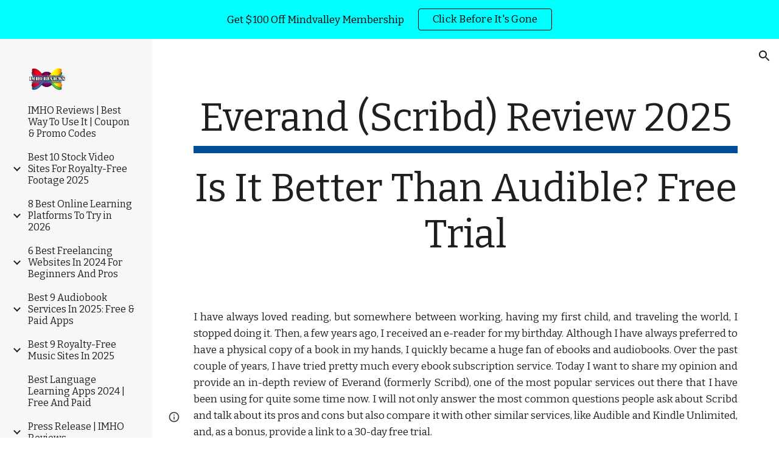

--- FILE ---
content_type: text/javascript; charset=UTF-8
request_url: https://www.gstatic.com/_/atari/_/js/k=atari.vw.en_US.Sn1mpM9o9T8.O/am=AAgGEA/d=0/rs=AGEqA5lWKvfGGjOx_V9QrfpNqVpr24aSLg/m=sy1n,eFZtfd,sy1m,sy1u,Ae65rd,rCcCxc,uu7UOe,CuaHnc,sy68,uY3Nvd,sy67,soHxf,sy2q,sy59,sy5z,gJzDyc,sy18,kTx9td,mxS5xe,sy5p,HYv29e
body_size: 26372
content:
"use strict";this.default_vw=this.default_vw||{};(function(_){var window=this;
try{
_.q("eFZtfd");
var GSa=_.la("eFZtfd");var tE=function(){_.lw.call(this);var a=this;this.D=_.rt(_.st().measure(function(c){c.height=_.Dn(a.S("NKtjmd").el()).height}).eb(function(c){a.trigger("yj5fUd",c.height)}).Hc())};_.F(tE,_.uw);tE.ma=_.uw.ma;tE.prototype.C=function(a){_.Ow()!=0||a.targetElement.closest(".WWpVfd").size()>0||(a=this.S("NKtjmd"),_.Qn(a,"sMVRZe"),a.ab("sMVRZe")?this.D():this.trigger("HNXL3"))};tE.prototype.B=function(){var a=this.S("NKtjmd");a.ab("sMVRZe")&&(a.La("sMVRZe"),this.trigger("HNXL3"))};
tE.prototype.$wa$Xgd9s=function(){return this.B};tE.prototype.$wa$Ptdedd=function(){return this.C};_.hj(GSa,tE);
_.w();
}catch(e){_._DumpException(e)}
try{
_.q("Ae65rd");
var IQb=_.la("Ae65rd");var i4=function(){_.lw.call(this);this.B=!1};_.F(i4,_.uw);i4.ma=_.uw.ma;_.k=i4.prototype;_.k.b5=function(){var a=this.S("haAclf").el();this.B=_.qn(a,"pointerEvents")==="none"};_.k.Z4=function(a){var c=this.U(),e=this.S("haAclf").el();e=_.qn(e,"display")!=="none"&&a.targetElement.closest(".Znu9nd").el()===null;var f=this.B&&e&&!c.ab("CJIdie");e&&(c.Ra("CJIdie"),_.Mn(this.S("haAclf"),"a").focus());f&&a.event.preventDefault();this.B=!1;return!0};_.k.a5=function(){this.U().La("CJIdie")};
_.k.sma=function(){_.Mn(this.U(),".Znu9nd").Ra("eB48Hf")};_.k.rma=function(){_.Mn(this.U(),".Znu9nd").La("eB48Hf")};_.k.Fma=function(){this.U().Ra("CJIdie")};_.k.fma=function(){this.U().La("CJIdie")};i4.prototype.$wa$SzACGe=function(){return this.fma};i4.prototype.$wa$jbFSOd=function(){return this.Fma};i4.prototype.$wa$dq0hvd=function(){return this.rma};i4.prototype.$wa$y0pDld=function(){return this.sma};i4.prototype.$wa$QZoaZ=function(){return this.a5};i4.prototype.$wa$KjsqPd=function(){return this.Z4};
i4.prototype.$wa$UrsOsc=function(){return this.b5};_.hj(IQb,i4);
_.w();
}catch(e){_._DumpException(e)}
try{
_.q("rCcCxc");
_.SQb=function(){this.B=[]};_.SQb.prototype.Yy=function(){for(var a=this.B.length-1;a>=0;a--){var c=this.B[a],e=new _.Ln(c.element);if(!c.pY||e.ab("uW2Fw-Sx9Kwc-OWXEXe-uGFO6d")||e.ab("uW2Fw-Sx9Kwc-OWXEXe-FNFY6c")||e.ab("uW2Fw-Sx9Kwc-OWXEXe-FnSee")||e.ab("VfPpkd-Sx9Kwc-OWXEXe-uGFO6d")||e.ab("VfPpkd-Sx9Kwc-OWXEXe-FNFY6c")||e.ab("VfPpkd-Sx9Kwc-OWXEXe-FnSee"))return c.element}return null};_.hg(_.SQb,_.LBa);
_.w();
}catch(e){_._DumpException(e)}
try{
_.q("uu7UOe");
var fWb;_.T5=function(){_.Nz.call(this);this.rc=_.rf(_.Uz);this.I=!1;this.H=_.rm(this.getData("idomClass"));_.bA(this.U())};_.F(_.T5,_.Nz);_.T5.ma=_.Nz.ma;_.dWb=function(a,c,e){a.H!==null?(_.$z(a.U(),a.H,e),a.H=null):_.$z(a.U(),c,e)};_.k=_.T5.prototype;_.k.pe=function(){return this.U()};_.k.Xf=function(){return this.F};_.k.Tg=function(){return this.Ic()};_.k.Bi=function(){return this.U().ab("VfPpkd-Bz112c-LgbsSe")};_.k.Ef=function(){return(this.U().ab("VfPpkd-Bz112c-LgbsSe")?this.S("s3Eaab"):this.pe()).el().getBoundingClientRect()};
_.k.Cg=function(){_.Nz.prototype.Cg.call(this);_.Wz(this.rc,this,this.D)};_.k.gg=function(a,c){_.Nz.prototype.gg.call(this,a,c);_.Xz(this.rc,this)};_.k.click=function(a){if(!this.Ic()&&this.hk()){var c=_.eWb(this),e=c.kp;c.lp&&e?this.w_():this.yg(3)}return _.Nz.prototype.click.call(this,a)};
_.k.focus=function(a){a=_.Nz.prototype.focus.call(this,a);_.Yz(this.rc,this,{Sg:_.Nz.prototype.Sg.call(this)});_.Nz.prototype.xc.call(this)&&this.U().Ra("gmghec");this.hk()&&_.Nz.prototype.xc.call(this)&&this.yf(2);return a};_.k.blur=function(a){_.Zz(this.rc,this);this.U().La("gmghec");this.hk()&&this.yg(7,a.event);return _.Nz.prototype.blur.call(this,a)};_.k.xq=function(a){this.hk()&&this.yf(1);return _.Nz.prototype.xq.call(this,a)};
_.k.yq=function(a){a=_.Nz.prototype.yq.call(this,a);this.hk()&&this.yg(1);return a};_.k.Wd=function(a){a=_.Nz.prototype.Wd.call(this,a);this.hk()&&this.yf(5);return a};_.k.dg=function(a){a=_.Nz.prototype.dg.call(this,a);this.hk()&&this.yg(5);return a};_.k.hk=function(){var a=this.EB();return a?a.Mb().length>0:!1};
_.k.EB=function(){if(_.tm(this.U().getData("tooltipEnabled"),!1)){var a=_.rm(this.U().getData("tooltipId"));!a&&_.Tn(this.U(),"aria-describedby")&&(a=_.Tn(this.U(),"aria-describedby"));a||(_.Mn(this.U(),"[data-tooltip-id]").Rb()?_.Mn(this.U(),"[aria-describedby]").Rb()||(a=_.Tn(_.Mn(this.U(),"[aria-describedby]"),"aria-describedby")):a=_.qm(_.Mn(this.U(),"[data-tooltip-id]").getData("tooltipId"),""));a=a||null}else a=null;return a?(a=this.Gc().getElementById(a))?new _.Ln(a):null:null};
_.k.ur=function(){var a=this.U();if(!a.el().isConnected||!_.tm(this.U().getData("tooltipEnabled"),!1))return null;if(a.getData("tooltipId").B()||_.Tn(a,"aria-describedby"))return a;var c=_.Mn(a,"[data-tooltip-id]");if(!c.Rb())return c.first();c=_.Mn(a,"[aria-describedby]");return c.Rb()?null:c.first()};_.k.wja=function(){return _.tm(this.U().getData("isGm3Button"),!1)};
fWb=function(a){var c,e,f,g;return _.wj(function(h){switch(h.C){case 1:if(a.B){h.Eb(2);break}a.I=!0;h.I(3);return h.B(_.ji(a,{service:{wd:_.nx}}),5);case 5:c=h.D;e=c.service;a.B=e.wd;h.L(2);break;case 3:g=f=h.H();if(g instanceof _.mea)return h.return(void 0);throw g;case 2:return h.return(a.B)}})};_.eWb=function(a){var c=a.ur();a=c==null?void 0:_.tm(c.getData("tooltipIsRich"),!1);c=c==null?void 0:_.tm(c.getData("tooltipIsPersistent"),!1);return{lp:a,kp:c}};_.k=_.T5.prototype;
_.k.yf=function(a){var c=this,e,f,g;return _.wj(function(h){if(h.C==1)return(e=c.ur())?e.el().isConnected?h.B(fWb(c),3):h.return():h.Eb(0);f=h.D;if(!f||!e.el().isConnected)return h.return();(g=f.yf(e.el(),a))&&c.la(g);h.F()})};_.k.yg=function(a,c){var e=this,f,g,h;_.wj(function(l){if(l.C==1)return(f=e.ur())&&e.I?l.B((g=e.B)!=null?g:fWb(e),3):l.Eb(0);h=l.D;if(!h)return l.return();h.yg(f.el(),a,c);l.F()})};
_.k.w_=function(){var a=this,c,e;return _.wj(function(f){if(f.C==1)return(c=a.ur())?f.B(fWb(a),3):f.Eb(0);e=f.D;if(!e||!c.el().isConnected)return f.return();e.F(c.el());f.F()})};_.k.Oq=function(){var a=this;return _.wj(function(c){a.hk()&&a.B&&a.B.Oq();c.F()})};_.k.contextmenu=function(a){_.Nz.prototype.contextmenu.call(this,a);return!0};_.k.rs=function(){_.Zz(this.rc,this);this.xc()?_.Yz(this.rc,this,{Sg:this.Sg()}):_.Vz(this.rc,this)};_.T5.prototype.$wa$Mkz1i=function(){return this.rs};
_.T5.prototype.$wa$mg9Pef=function(){return this.contextmenu};_.T5.prototype.$wa$fLiPzd=function(){return this.Oq};_.T5.prototype.$wa$yiFRid=function(){return this.w_};_.T5.prototype.$wa$ItCXyd=function(){return this.wja};_.T5.prototype.$wa$IrH4te=function(){return this.ur};_.T5.prototype.$wa$XwOqFd=function(){return this.EB};_.T5.prototype.$wa$cHeRTd=function(){return this.hk};_.T5.prototype.$wa$yfqBxc=function(){return this.dg};_.T5.prototype.$wa$p6p2H=function(){return this.Wd};
_.T5.prototype.$wa$JywGue=function(){return this.yq};_.T5.prototype.$wa$tfO1Yc=function(){return this.xq};_.T5.prototype.$wa$O22p3e=function(){return this.blur};_.T5.prototype.$wa$AHmuwe=function(){return this.focus};_.T5.prototype.$wa$cOuCgd=function(){return this.click};_.T5.prototype.$wa$jz8gV=function(){return this.Cg};_.T5.prototype.$wa$ek3GPb=function(){return this.Ef};_.T5.prototype.$wa$ZMyDuc=function(){return this.Bi};_.T5.prototype.$wa$VMu6Hb=function(){return this.Tg};
_.T5.prototype.$wa$fkGEZ=function(){return this.Xf};_.T5.prototype.$wa$mlK5wb=function(){return this.pe};
_.w();
}catch(e){_._DumpException(e)}
try{
_.q("CuaHnc");
_.rE=function(a){_.zo.call(this);this.Ub=a.service.window.gb()};_.F(_.rE,_.Bo);_.rE.ma=function(){return{service:{window:_.Bz}}};_.CSa=function(a,c){var e=a.Ub.createElement("input");e.style.position="absolute";e.style.opacity="0";e.style.fontSize="12pt";e.style.top=_.Oma(document).y+"px";e.setAttribute("readonly","");e.setAttribute("aria-hidden","true");a.Ub.body.appendChild(e);e.value=c;e.select();c=a.Ub.execCommand("copy");a.Ub.body.removeChild(e);return c};_.fg(_.SAa,_.rE);
_.w();
}catch(e){_._DumpException(e)}
try{
_.uWb=function(a){this.F=a;this.H=this.D=this.C=null;this.B="NVegqd"};_.vWb=function(a,c){a.B=="NVegqd"&&(a.B="KWEn1",a.F.Lq(c.B,c))};_.wWb=function(a,c){a.B=="KWEn1"&&(a.F.fu(c.B,_.An(c.event,c.B.el())),a.B="c9UNub",_.Sl(function(){this.B="NVegqd"},10,a))};_.xWb=function(a,c){a.B=="NVegqd"&&(a.B="ysyYT",a.H=c,a.C=_.An(c.event,c.B.el()),a.D=a.C,_.Sl(a.I,100,a))};_.yWb=function(a,c){return a.B!="NVegqd"&&(a.C=a.C,a.D=_.An(c.event,c.B.el()),_.Am(a.D,a.C)>=7)?(a.B="NVegqd",!0):!1};
_.zWb=function(a,c){if(a.B=="ysyYT"||a.B=="VML6Kd"||a.B=="KWEn1")a.D=_.An(c.event,c.B.el()),a.B=="ysyYT"&&a.F.Lq(c.B),a.F.fu(c.B),a.B="c9UNub",_.Sl(function(){this.B="NVegqd"},10,a)};_.uWb.prototype.I=function(){this.B=="ysyYT"&&this.D&&this.C&&(_.Am(this.D,this.C)<7?(this.F.Lq(this.H.B,this.H),this.B="VML6Kd"):this.B="NVegqd")};
}catch(e){_._DumpException(e)}
try{
_.q("uY3Nvd");
var edc;edc=Symbol("sk");_.B$=function(a){_.lw.call(this);this.L=!1;this.C=new _.uWb(this);this.ca=this.getData("stayOpenAfterChecked").F(!1);this.V=this.getData("stayOpenAfterAction").F(!1);this.H=null;this.aa=a.service.menu;this.R=fdc(this)};_.F(_.B$,_.uw);_.B$.ma=function(){return{service:{menu:_.h5}}};
var fdc=function(a){var c=a.U().el(),e=c[edc];if(e)return e;e=a.B().map(function(f){var g=gdc(a,new _.Ln(f)),h=g.el();if(!h)return null;_.rw(a,h);h=a.aa.create(h);_.QTb(h,f);h.setParent(document.body);f=g.getData("anchorCorner").string("top-end");h.F=_.ZTb[f];f=g.getData("menuCorner").string("top-start");h.sp=_.ZTb[f];h.YH(g.getData("horizontalMenuOffset").D(0),g.getData("verticalMenuOffset").D(0));g.remove();return h});e.length>0&&_.ps(a.U().el());return c[edc]=e};_.k=_.B$.prototype;_.k.bea=function(){return this.aa};
_.k.P6=function(){};_.k.S6=function(a){_.Tn(a.targetElement,"jsname")=="j7LFlb"&&(a=a.targetElement,a.ab("RDPZE")||a.ab("FwR7Pc")?hdc(this,a):(a.el().tabIndex=0,a.focus(),C$(this),D$(this,a,!0),idc(this,a,!1)))};
_.k.T6=function(a){if(!this.U().ab("jVwmLb")&&(this.C.B!="ysyYT"&&this.C.B!="VML6Kd"&&this.C.B!="KWEn1"||E$(this).La("qs41qe"),_.Tn(a.targetElement,"jsname")=="j7LFlb")){var c=a.targetElement,e=this.D();e?(a=a.event.toElement||a.event.relatedTarget,_.Xf(this.U().el(),a)||e.S().trigger("cFpp9e",!1)):D$(this,c,!1)}};_.k.Q6=function(a){if(a.event.keyCode==13||a.event.keyCode==32)this.Lq(a.B),this.fu(a.B)};_.k.R6=function(a){_.vWb(this.C,a)};_.k.U6=function(a){_.wWb(this.C,a)};
_.k.X6=function(a){_.xWb(this.C,a)};_.k.W6=function(a){_.yWb(this.C,a)||(C$(this),this.B().La("qs41qe"))};_.k.V6=function(a){_.zWb(this.C,a)};_.k.Ska=function(){this.U().focus()};_.k.Rka=function(a){a.data?(this.U().focus(),this.notify("R90vJb",!0)):(C$(this),this.navigate(1),this.notify("R90vJb",!1))};
_.k.qc=function(a){switch(a.event.keyCode){case 27:return this.trigger("IpSVtb",!0),a.event.stopPropagation(),!1;case 40:return jdc(this)?this.W():this.navigate(1),a.event.preventDefault(),a.event.stopPropagation(),!1;case 38:return jdc(this)?this.F():this.navigate(-1),a.event.preventDefault(),a.event.stopPropagation(),!1;case 37:return jdc(this)?this.navigate(-1):this.F(),a.event.preventDefault(),a.event.stopPropagation(),!1;case 39:return jdc(this)?this.navigate(1):this.W(),a.event.preventDefault(),
a.event.stopPropagation(),!1;case 9:return this.trigger("IpSVtb",!0),a.event.stopPropagation(),!1;default:return!0}};_.k.Y6=function(a){var c=this.B(),e=c.find(".qRgJPe"),f=String.fromCharCode(a.event.charCode||a.event.keyCode).toLowerCase(),g=e.filter(function(h){return _.bn(h).toLowerCase()==f});g.size()==1&&(a=c.filter(function(h){return _.Xf(h,g.el())}),this.Lq(a),this.fu(a))};_.k.blur=function(){_.Sl(this.ha,0,this)};_.k.Tja=function(){_.Sl(this.ha,0,this)};_.k.close=function(){C$(this);return!0};
_.k.O6=function(){var a=E$(this);a.ab("FwR7Pc")?(a.el().tabIndex=0,a.el().focus()):this.U().el().focus();if(a=this.D())_.Un(this.B().filter(".HGVH5"),"aria-expanded","false"),a.close()};_.k.Lq=function(a,c){if(!a.ab("RDPZE")&&!this.L){var e=_.Tn(a,"role");e!="menuitemcheckbox"&&e!="menuitemradio"&&(c?c=_.An(c.event,a.el()):(c=a.el(),c=new _.Ge(c.clientWidth/2,c.clientHeight/2)),kdc(a,c))}};
_.k.fu=function(a){if(!a.ab("RDPZE")&&!this.L)if(_.Tn(a,"role")=="menuitemcheckbox"){var c=!a.ab("N2RpBe");_.Qn(a,"N2RpBe",c);_.Un(a,"aria-checked",c);ldc(a).trigger(c?"g6cJHd":"otb29e");this.ca||this.V||this.trigger("IpSVtb",!0);mdc(this,a)}else _.Tn(a,"role")=="menuitemradio"?(ndc(this,a),this.V||this.trigger("IpSVtb",!0),mdc(this,a)):gdc(this,a).size()==1?(idc(this,a,!0),a.La("qs41qe")):_.Tn(ldc(a),"sync-action")=="true"?(odc(this,a),a.La("qs41qe")):(this.L=!0,_.Sl(function(){this.L=!1;odc(this,
a);a.La("qs41qe")},300,this))};
var odc=function(a,c){if(!a.V){var e=ldc(c);_.Tn(e,"jscontroller")?a.ce(e.el(),function(){a.trigger("IpSVtb",!0)}):a.trigger("IpSVtb",!0)}mdc(a,c)},mdc=function(a,c){c=ldc(c);c.trigger("JIbuQc");a.trigger("h4C2te",c,!1)},ndc=function(a,c){a=a.U().el();for(var e=c.parent();e.size()==1&&e.el()!=a&&_.Tn(e,"role")!="group";)e=e.parent();e.size()==1&&_.Un(e.find("[role=menuitemradio]").filter(_.mm(c.el())).La("N2RpBe"),"aria-checked",!1);c.ab("N2RpBe")||_.Un(_.Qn(c,"N2RpBe",!0),"aria-checked",!0)};
_.B$.prototype.ha=function(){var a=_.cn(this.Gc());a&&_.Xf(this.U().el(),a)||((a=this.D())?a.S().trigger("cFpp9e",!1):(C$(this),this.I()))};_.B$.prototype.I=function(){this.trigger("IpSVtb",!1)};
var C$=function(a){D$(a,E$(a),!1)},D$=function(a,c,e){_.Qn(c,"FwR7Pc",e);e?(_.Un(c,"tabindex","0").focus(),hdc(a,c)):(_.Un(c,"tabindex","-1").children().trigger("eQsQB"),pdc(a))},hdc=function(a,c){var e=c.getData("disabledTooltip").string("");e&&c.size()!=0&&c.ab("RDPZE")&&_.cg(_.Po,a.be()).then(function(f){f.show(c.el(),e,0,0,c.getData("tooltipPosition").string("bottom"))})},pdc=function(a){_.cg(_.Po,a.be()).then(function(c){c.lb()})},jdc=function(a){return a.U().ab("hpDt6e")};
_.B$.prototype.navigate=function(a){var c=this.B(),e=qdc(this,c);e+=a;e>=c.size()?e=0:e<0&&(e=c.size()-1);a=e;D$(this,E$(this),!1);D$(this,new _.Ln(c.get(a)),!0)};var qdc=function(a,c){a=E$(a);return a.size()>0?_.Sa(_.Kn(c),a.el()):-1};_.B$.prototype.W=function(){var a=E$(this);idc(this,a,!0);a.La("qs41qe")};_.B$.prototype.F=function(){};
var idc=function(a,c,e){var f=qdc(a,a.B());if(f!=-1){f=a.R[f];var g=a.D();!g||f&&g.S()===f.S()||(g.close(),_.Un(a.B().filter(".HGVH5"),"aria-expanded","false"));f&&(_.Un(c,"aria-expanded","true"),f.show(e?1:2),_.Rf(f.S().el(),"RdYeUb",function(){return D$(a,c,!1)}),a.H=f)}};_.B$.prototype.D=function(){return this.H&&this.H.C?this.H:null};_.B$.prototype.B=function(){return this.ob("j7LFlb")};
var E$=function(a){return a.B().filter(".FwR7Pc")},gdc=function(a,c){var e=_.Kn(a.B()).indexOf(c.el());return a.R&&a.R[e]?a.R[e].S():c.children().filter('[role="menu"]')},kdc=function(a,c){var e=a.children().filter(function(g){return g.getAttribute("jsname")=="ksKsZd"}),f=Math.max(a.el().clientWidth,a.el().clientHeight)+"px";e.Ua({top:c.y+"px",left:c.x+"px",width:f,height:f});a.Ra("qs41qe")},ldc=function(a){return a.find(".uyYuVb").Ya(0)};_.B$.prototype.$wa$lSpRlb=function(){return this.B};
_.B$.prototype.$wa$wtBESd=function(){return this.D};_.B$.prototype.$wa$Y1Hwfc=function(){return this.F};_.B$.prototype.$wa$gg67Oe=function(){return this.W};_.B$.prototype.$wa$gS8uv=function(){return this.I};_.B$.prototype.$wa$xzS4ub=function(){return this.O6};_.B$.prototype.$wa$TvD9Pc=function(){return this.close};_.B$.prototype.$wa$J9oOtd=function(){return this.Tja};_.B$.prototype.$wa$O22p3e=function(){return this.blur};_.B$.prototype.$wa$Kr2w4b=function(){return this.Y6};
_.B$.prototype.$wa$I481le=function(){return this.qc};_.B$.prototype.$wa$LNeFm=function(){return this.Rka};_.B$.prototype.$wa$p8EH2c=function(){return this.Ska};_.B$.prototype.$wa$VfAz8=function(){return this.V6};_.B$.prototype.$wa$kZeBdd=function(){return this.W6};_.B$.prototype.$wa$jJiBRc=function(){return this.X6};_.B$.prototype.$wa$Osgxgf=function(){return this.U6};_.B$.prototype.$wa$lAhnzb=function(){return this.R6};_.B$.prototype.$wa$o6ZaF=function(){return this.Q6};
_.B$.prototype.$wa$xq3APb=function(){return this.T6};_.B$.prototype.$wa$SKyDAe=function(){return this.S6};_.B$.prototype.$wa$H8nU8b=function(){return this.P6};_.B$.prototype.$wa$zZTSO=function(){return this.bea};_.hj(_.CEa,_.B$);
_.w();
}catch(e){_._DumpException(e)}
try{
_.gWb=function(a,c,e,f,g){function h(u){u=(e.F()||a.ab("VfPpkd-LgbsSe-OWXEXe-Bz112c-M1Soyc")||a.ab("VfPpkd-LgbsSe-OWXEXe-Bz112c-UbuQg"))&&!u.size()||u.size()>1;return!(e==null?0:e.D())||u}if(!h(a.find(".VfPpkd-kBDsod"))){var l=a.find(".VfPpkd-kBDsod");if(!h(l))if(e.F())f.pj(l.el(),e.D());else{var p,r=!!(e==null?0:(p=e.D())==null?0:p.toString());r?(l.size()?f.pj(l.el(),e.D()):(f=f.zb(e.D()),e.W()?c.after(f):c.before(f)),c=e.W()?"VfPpkd-LgbsSe-OWXEXe-Bz112c-UbuQg":"VfPpkd-LgbsSe-OWXEXe-Bz112c-M1Soyc",
a.La(c==="VfPpkd-LgbsSe-OWXEXe-Bz112c-UbuQg"?"VfPpkd-LgbsSe-OWXEXe-Bz112c-M1Soyc":"VfPpkd-LgbsSe-OWXEXe-Bz112c-UbuQg"),a.Ra(c),r&&!l.size()&&g()):(l.remove(),a.La("VfPpkd-LgbsSe-OWXEXe-Bz112c-UbuQg"),a.La("VfPpkd-LgbsSe-OWXEXe-Bz112c-M1Soyc"),l.size()&&g())}}};_.hWb=function(a,c){for(var e=0;e<a.size();e++){var f=a.Ya(e);c.call(void 0,f,e)}};
}catch(e){_._DumpException(e)}
try{
_.q("soHxf");
var Uac,Vac,Wac;Uac=_.rj(["aria-"]);Vac=_.rj(["aria-"]);Wac=new Set(["aria-label","disabled"]);_.b$=function(){_.T5.call(this);this.Be=_.rf(_.Lz);if(_.cA(this.U())&&(this.U().ab("VfPpkd-LgbsSe")||this.U().ab("VfPpkd-Bz112c-LgbsSe"))){var a=this.U().el(),c=this.Qg.bind(this);a.__soy_skip_handler=c}};_.F(_.b$,_.T5);_.b$.ma=_.T5.ma;_.b$.prototype.Lb=function(){return this.ob("V67aGc").Mb()};_.b$.prototype.fc=function(a){this.ob("V67aGc").bd(a)};
_.b$.prototype.Lf=function(a){_.Ae([_.Dd(Uac)],this.U().el(),"aria-label",a)};
_.b$.prototype.Qg=function(a,c){var e=this,f=c.Lb();c.F()||typeof f!=="string"||f===this.S("V67aGc").Mb()||(this.fc(f.toString()),this.rs());_.gWb(this.U(),_.ow(this,"V67aGc"),c,this.Be,function(){e.rs()});!!c.Ic()!==this.Id()&&this.Fd(!!c.Ic());f=c.sf();f!==_.Tn(this.U(),"aria-label")&&(f?_.Ae([_.Dd(Vac)],this.U().el(),"aria-label",f):_.Vn(this.U(),"aria-label"));_.dWb(this,a.I(),c.I());a=(a=c.R())?a.toString():"";_.aA(this.U(),a,{Zt:Wac});return!0};_.b$.prototype.$wa$SQpL2c=function(){return this.Lb};
_.ij(_.b$,_.JDa);
_.w();
}catch(e){_._DumpException(e)}
try{
_.ez=function(a,c,e){return _.cd(a,c,e==null?e:_.cc(e),0)};
}catch(e){_._DumpException(e)}
try{
/*

 Copyright 2016 Google Inc.

 Permission is hereby granted, free of charge, to any person obtaining a copy
 of this software and associated documentation files (the "Software"), to deal
 in the Software without restriction, including without limitation the rights
 to use, copy, modify, merge, publish, distribute, sublicense, and/or sell
 copies of the Software, and to permit persons to whom the Software is
 furnished to do so, subject to the following conditions:

 The above copyright notice and this permission notice shall be included in
 all copies or substantial portions of the Software.

 THE SOFTWARE IS PROVIDED "AS IS", WITHOUT WARRANTY OF ANY KIND, EXPRESS OR
 IMPLIED, INCLUDING BUT NOT LIMITED TO THE WARRANTIES OF MERCHANTABILITY,
 FITNESS FOR A PARTICULAR PURPOSE AND NONINFRINGEMENT. IN NO EVENT SHALL THE
 AUTHORS OR COPYRIGHT HOLDERS BE LIABLE FOR ANY CLAIM, DAMAGES OR OTHER
 LIABILITY, WHETHER IN AN ACTION OF CONTRACT, TORT OR OTHERWISE, ARISING FROM,
 OUT OF OR IN CONNECTION WITH THE SOFTWARE OR THE USE OR OTHER DEALINGS IN
 THE SOFTWARE.
*/
var q4,r4;q4={};
_.TQb=(q4["mdc-dialog--closing"]="VfPpkd-Sx9Kwc-OWXEXe-FnSee",q4["mdc-dialog--open"]="VfPpkd-Sx9Kwc-OWXEXe-FNFY6c",q4["mdc-dialog--opening"]="VfPpkd-Sx9Kwc-OWXEXe-uGFO6d",q4["mdc-dialog--scrollable"]="VfPpkd-Sx9Kwc-OWXEXe-s2gQvd",q4["mdc-dialog-scroll-lock"]="VfPpkd-Sx9Kwc-XuHpsb-pGuBYc",q4["mdc-dialog--stacked"]="VfPpkd-Sx9Kwc-OWXEXe-eu7FSc",q4["mdc-dialog--fullscreen"]="VfPpkd-Sx9Kwc-OWXEXe-n9oEIb",q4["mdc-dialog-scroll-divider-header"]="VfPpkd-Sx9Kwc-XuHpsb-clz4Ic-tJHJj",q4["mdc-dialog-scroll-divider-footer"]="VfPpkd-Sx9Kwc-XuHpsb-clz4Ic-yePe5c",
q4["mdc-dialog__surface-scrim--shown"]="VfPpkd-P5QLlc-GGAcbc-OWXEXe-TSZdd",q4["mdc-dialog__surface-scrim--hiding"]="VfPpkd-P5QLlc-GGAcbc-OWXEXe-wJB69c",q4["mdc-dialog__surface-scrim--showing"]="VfPpkd-P5QLlc-GGAcbc-OWXEXe-eo9XGd",q4["mdc-dialog__scrim--hidden"]="VfPpkd-IE5DDf-OWXEXe-L6cTce",q4);r4={};
_.UQb=(r4[".mdc-dialog__button"]=".VfPpkd-M1klYe",r4[".mdc-dialog__container"]=".VfPpkd-wzTsW",r4[".mdc-dialog__content"]=".VfPpkd-cnG4Wd",r4[".mdc-dialog__scrim"]=".VfPpkd-IE5DDf",r4["textarea, .mdc-menu .mdc-list-item, .mdc-menu .mdc-deprecated-list-item"]="textarea, .VfPpkd-xl07Ob .VfPpkd-rymPhb-ibnC6b, .VfPpkd-xl07Ob .VfPpkd-StrnGf-rymPhb-ibnC6b",r4[".mdc-dialog__surface"]=".VfPpkd-P5QLlc",r4);
}catch(e){_._DumpException(e)}
try{
_.q("gJzDyc");
var VQb,WQb,XQb,YQb,ZQb,aRb,bRb,cRb;VQb=function(a){return(0,_.K)('<span class="'+_.L("VfPpkd-k2Wrsb-fmcmS")+'" jsname="'+_.L("MdSI6d")+'">'+_.Qs(a)+"</span>")};WQb={CANCEL:"cancel",OR:"ok"};
XQb=function(a,c,e,f,g,h,l,p,r){var u=_.R(),x;f?x=(0,_.Ss)("data-mdc-dialog-action="+_.ly(f)):x="";f=""+x;g?(g=(0,_.Ss)("data-mdc-dialog-button-default"),g=_.ct(g)):g="";g=f+g;h?(h=(0,_.Ss)("data-mdc-dialog-initial-focus"),h=_.ct(h)):h="";return _.Q(u,_.Gy(a,c,e,p,l,void 0,void 0,void 0,void 0,3,void 0,void 0,void 0,void 0,void 0,void 0,void 0,(0,_.Ss)(g+h+(_.Xs(r)?_.ct(_.bt(r)):""))))};
YQb=function(a,c,e,f,g,h,l,p,r,u,x,z,B,C,G){G=G===void 0?!0:G;var N="";N=c?N+c:N+"Cancel";c=_.Q(_.R(),XQb(a,N,h,f?f:WQb.CANCEL,void 0,!G,p,u,z));_.Q(c,XQb(a,e?""+e:"OK",l,g?g:WQb.OR,C!=null?C:!0,G,r,x,B));return c};ZQb=function(a){a=a||{};return YQb(void 0,a.ZS,a.yp,a.qwa,a.xla,a.tJ,a.Vz,a.swa,a.yla,a.YS,a.rF,a.GC,a.Wz,a.Fja,a.zya)};
_.$Qb=function(a,c,e,f,g,h,l,p,r,u,x,z,B,C,G,N,V,aa){var ma=aa===void 0?!0:aa;aa=_.R();var xa="cC1eCc UDxLd PzCPDd"+(h?" "+h:"");h=_.Xs(f)?"iGu0Be":"";var Ja=_.R();Ja=_.Q(Ja,"");Ja=ma===void 0?!0:ma;ma=_.R();l='<div jsshadow jscontroller="'+_.L("ZakeSe")+'" jsaction="'+_.L("jSjncc")+":"+_.L("FNFY6c")+";"+_.L("eUpBOd")+":"+_.L("pRhyN")+";"+_.L("OD2uJd")+":"+_.L("LSNysb")+";"+_.L("FBWqge")+":"+_.L("XzoRjc")+";"+_.L("PfPQGe")+":"+_.L("E9dKsb")+";"+_.L("KTLxtc")+":"+_.L("pXwq6c")+";"+_.L("r2ouV")+":"+
_.L("FNFY6c")+";"+_.L("N4OFW")+":"+_.L("E9dKsb")+";"+_.L("G25Qzf")+":"+_.L("pXwq6c")+";"+_.L("JIbuQc")+":"+_.L("KY1IRb")+"; clickonly: "+_.L("npT2md")+"; mousedown: "+_.L("npT2md")+"; keydown:"+_.L("KY1IRb")+"; transitionend:"+_.L("H9K8kb")+';"'+(l?' jsname="'+_.L(l)+'"':"")+' class="'+_.L("VfPpkd-Sx9Kwc")+(xa?" "+_.L(xa):"")+'" data-inject-content-controller="'+_.L(Ja)+'"'+(r?' data-disable-esc-to-close="'+_.L(r)+'"':"")+(u?' data-disable-enter-to-close="'+_.L(u)+'"':"")+(z?' data-disable-back-to-close="'+
_.L(z)+'"':"")+(x?' data-disable-scrim-click-to-close="'+_.L(x)+'"':"")+(_.Xs(V)?_.ct(_.bt(V)):"")+'><div class="'+_.L("VfPpkd-wzTsW")+'">';if(e&&B||e&&C||B&&C)throw Error("GMDC Dialog params `title`, `ariaLabel` and `ariaLabelledBy` are mutually exclusive.");if(G&&N)throw Error("GMDC Dialog params `ariaDescription` and `ariaDescribedBy` are mutually exclusive.");l=_.M(ma,l);r=e?_.py():null;B=e?' aria-labelledby="'+_.L(_.Cy(r))+'"':B?' aria-label="'+_.L(B)+'"':C?' aria-labelledby="'+_.L(C)+'"':"";
var za;e?za=_.M(_.Q(_.Q(_.M(_.R(),'<h2 class="'+_.L("VfPpkd-k2Wrsb")+(h?" "+_.L(h):"")+'" id="'+_.L(r)+'" jsname="'+_.L("r4nke")+'">'),_.Xs(f)?_.M(_.Q(_.M(_.R(),'<span class="'+_.L("VfPpkd-k2Wrsb-Bz112c")+" "+_.L("nE3Lu ZD5Qo")+'">'),_.Qs(f)),"</span>"):""),VQb(e)),"</h2>"):za="";_.M(_.Q(_.M(_.Q(_.M(_.Q(_.Q(_.M(l,'<div class="'+_.L("VfPpkd-P5QLlc")+'" aria-modal="true" role="'+(p?"alertdialog":"dialog")+'" tabindex="-1"'+B+(G?' aria-description="'+_.L(G)+'"':"")+(N?' aria-describedby="'+_.L(N)+'"':
"")+">"),(_.Xs(),_.ky(null,a))),za),'<div jsslot class="'+_.L("VfPpkd-cnG4Wd")+'" jsname="'+_.L("rZHESd")+'">'),_.Qs(c)),"</div>"),_.Xs(g)?_.M(_.Q(_.M(_.R(),'<div class="'+_.L("VfPpkd-T0kwCb")+'">'),_.Qs(g)),"</div>"):""),'</div></div><div class="'+_.L("VfPpkd-IE5DDf")+'" jsname="'+_.L("GGAcbc")+'" jsaction="click:'+_.L("KY1IRb")+'"></div></div>');_.Q(aa,l);return aa};
aRb=function(a,c){var e=a.JW,f=a.content,g=a.title,h=a.r_,l=a.buttons,p=a.Na,r=a.Sq,u=a.Co,x=a.Do,z=a.yy,B=a.ariaLabel,C=a.AC,G=a.ariaDescription,N=a.Rx,V=a.attributes;a=a.jsname;e=e===void 0?!0:e;return _.Q(_.R(),_.$Qb(c,f,g,h,_.Q(_.R(),_.Xs(l)?_.Qs(l):YQb(c)),p,a,void 0,r,u,x,z,B,C,G,N,V,e))};
bRb=function(a,c){var e=a.JW,f=a.content,g=a.title,h=a.r_,l=a.Na,p=a.Sq,r=a.Co,u=a.Do,x=a.yy,z=a.ariaLabel,B=a.AC,C=a.ariaDescription,G=a.Rx,N=a.attributes;a=a.jsname;e=e===void 0?!0:e;return _.Q(_.R(),_.$Qb(c,f,g,h,void 0,l,a,void 0,p,r,u,x,z,B,C,G,N,e))};
cRb=function(a,c){var e=a.JW,f=a.content,g=a.title,h=a.r_,l=a.buttons,p=a.Na,r=a.Sq,u=a.Co,x=a.Do,z=a.yy,B=a.ariaLabel,C=a.AC,G=a.ariaDescription,N=a.Rx,V=a.attributes;a=a.jsname;e=e===void 0?!0:e;return _.Q(_.R(),_.$Qb(c,f,g,h,_.Q(_.R(),_.Xs(l)?_.Qs(l):YQb(c)),p,a,!0,r,u,x,z,B,C,G,N,V,e))};var dRb;dRb=_.rj(["aria-"]);_.s4=function(a){_.zo.call(this);this.Be=a.service.Be;this.Mf=a.appContext.Mf;this.B=a.service.LW;this.C=_.sB()};_.F(_.s4,_.Bo);_.s4.ma=function(){return{appContext:{Mf:_.Hs},service:{Be:_.Lz,gra:_.rB,LW:_.SQb}}};var eRb=function(a){return _.ji(a,{service:{history:_.jx}}).then(function(c){return c.service.history},function(){return null})};_.k=_.s4.prototype;_.k.Pl=function(){return!!this.Yy()};_.k.Yy=function(){return this.B.Yy()};
_.k.openDialog=function(a,c,e){a=this.Mf.zb(a,c);return t4(this,a,e)};_.k.oY=function(a,c,e){a=this.Be.zb(a,c);return t4(this,a,e)};_.k.mY=function(a,c){if(a.Wza){var e={yp:a.UX,rF:a.aN,Vz:a.TX};e=e||{};var f=e.yp;var g=e.xla,h=e.Vz,l=e.yla,p=e.rF,r=e.Wz;e=e.Fja;var u="";u=f?u+f:u+"OK";f=_.Q(_.R(),XQb(void 0,u,h,g?g:WQb.OR,e!=null?e:!0,!0,l,p,r))}else f=ZQb({ZS:a.Raa,YS:a.XS,tJ:a.Qaa,yp:a.UX,rF:a.aN,Vz:a.TX});a=this.Mf.zb(cRb,Object.assign({buttons:f,Na:a.Na},fRb(c),a));return t4(this,a,c)};
_.k.Tl=function(a,c){a=this.Mf.zb(bRb,Object.assign(fRb(c),a));return t4(this,a,c)};_.k.nY=function(a,c){var e=ZQb({ZS:a.Raa,YS:a.XS,tJ:a.Qaa,yp:a.UX,rF:a.aN,Vz:a.TX});a=this.Mf.zb(aRb,Object.assign({buttons:e,Na:a.Na},fRb(c),a));return t4(this,a,c)};
var gRb=function(a,c){var e=!1;e=e===void 0?!1:e;var f=a.querySelector(_.UQb[".mdc-dialog__surface"]);if(f){var g=f.getBoundingClientRect(),h=c.left!==void 0&&"left"||c.right!==void 0&&"right"||void 0,l=c.top!==void 0&&"top"||c.bottom!==void 0&&"bottom"||void 0,p=h===void 0||f.style.getPropertyValue(h)!=="",r=l===void 0||f.style.getPropertyValue(l)!=="";p=f.style.getPropertyValue("position")==="absolute"&&p&&r;r=c.left!==void 0?g.left:window.innerWidth-g.right;var u=c.top!==void 0?g.top:window.innerHeight-
g.bottom;p||(f.style.setProperty("position","absolute"),c.left===void 0&&f.style.removeProperty("left"),c.right===void 0&&f.style.removeProperty("right"),c.top===void 0&&f.style.removeProperty("top"),c.bottom===void 0&&f.style.removeProperty("bottom"),h!==void 0&&f.style.setProperty(h,r+"px"),l!==void 0&&f.style.setProperty(l,u+"px"));var x;g=(x=c.left)!=null?x:c.right;var z;x=(z=c.top)!=null?z:c.bottom;if(e){c=Math.sqrt(Math.pow((g!=null?g:r)-r,2)+Math.pow((x!=null?x:u)-u,2))<=200;var B=new _.ww;
e={};z={};B.step({id:"xKqF2c",element:f,style:Object.assign({},h!==void 0?(e[h]=g+"px",e):{},l!==void 0?(z[l]=x+"px",z):{}),curve:"cubic-bezier(0.69, 0, 0, 1)",duration:c?300:500});p?B.start():_.hi(_.Vf(a)).requestAnimationFrame(function(){B.start()})}else h!==void 0&&f.style.setProperty(h,g+"px"),l!==void 0&&f.style.setProperty(l,x+"px")}},t4=function(a,c,e){e=e===void 0?{}:e;var f=a.Pl(),g={options:e,element:c,Ux:(new _.Ln(a.C)).children().filter(function(p){return p.getAttribute("aria-hidden")===
null}),pY:!1};g.options.ona&&_.rw(g.options.ona,c);g.options.Wia&&gRb(c,g.options.Wia);hRb(a,g);var h=u4(a)!==null;_.Uf(c,"jSjncc",{jD:e.jD,hja:h,IE:f});var l=_.Pl();_.Rf(c,"ltBi9b",function(p){var r=a.B.B,u=r.indexOf(g);u===r.length-1?(_.Vn(g.Ux,"aria-hidden"),a.B.B.splice(u,1)):u>=0&&(r=r[u+1],r.Ux=new _.Jn([r.Ux,g.Ux]),a.B.B.splice(u,1));u4(a)!==null&&(u=u4(a))&&(u.element.classList.contains(_.TQb["mdc-dialog__surface-scrim--shown"])||u.element.classList.contains(_.TQb["mdc-dialog__surface-scrim--showing"]))&&
_.Sf(u.element,"PfPQGe");a.C.contains(g.element)&&(a.C.removeChild(g.element),_.ps(g.element));l.resolve(p.data)});_.Rf(c,"asggkf",function(){return g.pY=!0});return l.promise},hRb=function(a,c){c.options.Sq&&c.element.setAttribute("data-disable-esc-to-close","true");c.options.Do&&c.element.setAttribute("data-disable-scrim-click-to-close","true");c.options.Co&&c.element.setAttribute("data-disable-enter-to-close","true");c.element.getAttribute("data-disable-back-to-close")==="true"&&(c.options.yy=
!0);a.B.B.push(c);iRb(c);u4(a)!==null&&jRb(a);a.C.appendChild(c.element);_.ps(c.element);c.options.yy||eRb(a).then(function(e){return e==null?void 0:e.jk(void 0,void 0,function(){_.Sf(c.element,"eUpBOd","HISTORY_POPSTATE")}).then(function(f){_.Pf(c.element,"OvvT8c",function(g){g.targetElement.el()===c.element&&(g.data.promise=e.pop(f))})})})},iRb=function(a){a.Ux.Vb(function(c){_.Ae([_.Dd(dRb)],c,"aria-hidden","true")})},u4=function(a){a=a.B.B;for(var c=a.length-1;c>=0;c--){var e=a[c];if(e.element.classList.contains(_.TQb["mdc-dialog--fullscreen"])&&
e.element.classList.contains(_.TQb["mdc-dialog--open"]))return e}return null},jRb=function(a){(a=u4(a))&&_.Sf(a.element,"KTLxtc")},fRb=function(a){a=a===void 0?{}:a;return{Sq:a.Sq,Do:a.Do,Co:a.Co}};_.fg(_.MBa,_.s4);
_.w();
}catch(e){_._DumpException(e)}
try{
_.q("kTx9td");
var TB=function(a){_.lw.call(this);this.C=a.service.impression;this.D=a.service.wd;this.Db=this.U().getData("id").string();this.B=a.service.window.gb().body};_.F(TB,_.uw);TB.ma=function(){return{appContext:{soy:_.Hs},service:{impression:_.qv,wd:_.Aw,window:_.Bz}}};TB.prototype.F=function(){this.C.Hb(53323);_.Wf(this.B,"zQF9Uc",{id:this.Db})};TB.prototype.H=function(a){a.targetElement.ab("mD9Vkc")&&this.D.show(a.targetElement.el(),"Clicking links is not available in preview mode",void 0,void 0,"top")};
TB.prototype.$wa$nrwyQ=function(){return this.H};TB.prototype.$wa$KjsqPd=function(){return this.F};_.hj(_.Moa,TB);
_.w();
}catch(e){_._DumpException(e)}
try{
_.q("mxS5xe");
var DSa=function(a){return new _.Nl(function(c,e){this.R.promise.then(c,e)}.bind(a))};var sE=function(a){_.yx.call(this,a.Ac);this.Fa=a.appContext.zd;this.ia=a.service.yd;this.Aa=a.service.clipboard;this.ea=a.service.notification;this.Ja=a.service.impression;this.aa=this.S("hiK3ld").el();this.I=!1};_.F(sE,_.yx);sE.ma=function(){return{appContext:{zd:_.Oo},service:{yd:_.ZA,clipboard:_.rE,notification:_.uB,impression:_.qv}}};sE.prototype.click=function(a){_.yx.prototype.click.call(this,a);a.event.preventDefault();a.event.stopPropagation();ESa(this);return!1};
sE.prototype.focus=function(a){_.yx.prototype.focus.call(this,a);_.Un(this.U(),"aria-hidden","false")};sE.prototype.blur=function(a){this.I=this.aa.classList.contains("chg4Jd");_.yx.prototype.blur.call(this,a);_.Un(this.U(),"aria-hidden","true")};
var ESa=function(a){a.Ja.Hb(53313);var c=a.aa.href;_.CSa(a.Aa,c)?FSa(a,c):(a.Fa.log(Error("Ne")),a.I&&(a.trigger("fv1Rjc"),a.aa.focus()),c=a.ea.notify("Can't copy link"),a.I&&DSa(c).then(function(){return _.Yl(1)}).then(function(){return a.trigger("CrfLRd")}))},FSa=function(a,c){a.I&&(a.trigger("fv1Rjc"),a.aa.focus());var e=a.ea.notify("Copied to clipboard",{},"view",function(){_.mn(c)});a.I&&DSa(e).then(function(){return _.Yl(1)}).then(function(){return a.trigger("CrfLRd")});a.ia.B("Copied to clipboard")};
sE.prototype.$wa$O22p3e=function(){return this.blur};sE.prototype.$wa$AHmuwe=function(){return this.focus};sE.prototype.$wa$cOuCgd=function(){return this.click};_.hj(_.TAa,sE);
_.w();
}catch(e){_._DumpException(e)}
try{
var IQ,ebb,JQ,ibb,kbb,gbb;IQ=function(){throw Error("A");};ebb=function(a,c){c=String.fromCharCode.apply(null,c);return a==null?c:a+c};_.fbb=function(a,c,e){a.Z_(e,_.wc(c))};
_.hbb=function(a,c){a.removeAttribute("srcdoc");if(c instanceof _.Hd)throw new gbb("TrustedResourceUrl",2);var e="allow-same-origin allow-scripts allow-forms allow-popups allow-popups-to-escape-sandbox allow-storage-access-by-user-activation".split(" ");a.setAttribute("sandbox","");for(var f=0;f<e.length;f++)a.sandbox.supports&&!a.sandbox.supports(e[f])||a.sandbox.add(e[f]);c=_.Sd(c);c!==void 0&&(a.src=c)};JQ=void 0;
_.jbb=function(a){var c=_.Ik(a.B)>>>0;a=a.B;var e=_.Jca(a,c);a=a.C;if(_.Jja){var f=a,g;(g=ibb)||(g=ibb=new TextDecoder("utf-8",{fatal:!0}));c=e+c;f=e===0&&c===f.length?f:f.subarray(e,c);try{var h=g.decode(f)}catch(u){if(JQ===void 0){try{g.decode(new Uint8Array([128]))}catch(x){}try{g.decode(new Uint8Array([97])),JQ=!0}catch(x){JQ=!1}}!JQ&&(ibb=void 0);throw u;}}else{h=e;c=h+c;e=[];for(var l=null,p,r;h<c;)p=a[h++],p<128?e.push(p):p<224?h>=c?IQ():(r=a[h++],p<194||(r&192)!==128?(h--,IQ()):e.push((p&
31)<<6|r&63)):p<240?h>=c-1?IQ():(r=a[h++],(r&192)!==128||p===224&&r<160||p===237&&r>=160||((g=a[h++])&192)!==128?(h--,IQ()):e.push((p&15)<<12|(r&63)<<6|g&63)):p<=244?h>=c-2?IQ():(r=a[h++],(r&192)!==128||(p<<28)+(r-144)>>30!==0||((g=a[h++])&192)!==128||((f=a[h++])&192)!==128?(h--,IQ()):(p=(p&7)<<18|(r&63)<<12|(g&63)<<6|f&63,p-=65536,e.push((p>>10&1023)+55296,(p&1023)+56320))):IQ(),e.length>=8192&&(l=ebb(l,e),e.length=0);h=ebb(l,e)}return h};
_.KQ=_.rd(function(a,c,e){if(a.C!==2)return!1;_.sd(c,e,_.jbb(a));return!0},_.fbb,_.Wka);_.LQ=_.vca(function(a,c,e,f,g,h){if(a.C!==2)return!1;var l=c[_.ub]|0;_.qca(c,l,h,e,_.Kb(l));c=_.Nka(c,f,e);_.Kk(a,c,g);return!0},_.Pca);_.MQ=_.rd(function(a,c,e,f){if(a.C!==0)return!1;a=_.Ik(a.B);var g=c[_.ub]|0,h=_.Kb(g);g=_.qca(c,g,f,e,h);_.Uc(c,g,e,a,h);return!0},_.Qca,_.Lk);kbb={ata:0,Jsa:1,Ksa:2,0:"FORMATTED_HTML_CONTENT",1:"EMBEDDED_INTERNAL_CONTENT",2:"EMBEDDED_TRUSTED_EXTERNAL_CONTENT"};
gbb=function(a,c){var e=Error.call(this,a+" cannot be used with intent "+kbb[c]);this.message=e.message;"stack"in e&&(this.stack=e.stack);this.type=a;this.intent=c;this.name="TypeCannotBeUsedWithIframeIntentError"};_.F(gbb,Error);_.NQ=Promise;var lbb=function(a){this.C=a};lbb.prototype.send=function(a,c,e){this.C.then(function(f){f.send(a,c,e)})};lbb.prototype.B=function(a,c){return this.C.then(function(e){return e.B(a,c)})};_.mbb=function(a,c){this.data=a;this.channel=c};var nbb=function(a){this.C=a},pbb;nbb.prototype.send=function(a,c,e){e=e===void 0?[]:e;c=_.obb(c);this.C.postMessage(a,[c.port2].concat(e))};nbb.prototype.B=function(a,c){var e=this;return new _.NQ(function(f){e.send(a,f,c)})};_.qbb=function(a,c){pbb(a,c);return new nbb(a)};_.obb=function(a){var c=new MessageChannel;pbb(c.port1,a);return c};pbb=function(a,c){c&&(a.onmessage=function(e){c(new _.mbb(e.data,_.qbb(e.ports[0])))})};var rbb=function(a){this.B=a},sbb=function(a){var c=Object.create(null);(typeof a==="string"?[a]:a).forEach(function(e){if(e==="null")throw Error("ph");c[e]=!0});return function(e){return c[e]===!0}};var tbb;_.ubb=function(a){var c=a.destination;var e=a.iframe;var f=a.origin;var g=a.fj===void 0?"ZNWN1d":a.fj;var h=a.onMessage===void 0?void 0:a.onMessage;a=a.Nv===void 0?void 0:a.Nv;return tbb({destination:c,Uo:function(){return e.contentWindow},mna:f instanceof rbb?f:typeof f==="function"?new rbb(f):new rbb(sbb(f)),fj:g,onMessage:h,Nv:a})};
tbb=function(a){var c=a.destination;var e=a.Uo;var f=a.mna;var g=a.token===void 0?void 0:a.token;var h=a.fj;var l=a.onMessage===void 0?void 0:a.onMessage;var p=a.Nv===void 0?void 0:a.Nv;return new lbb(new _.NQ(function(r,u){var x=function(z){z.source&&z.source===e()&&f.B(z.origin)&&(z.data.n||z.data)===h&&(c.removeEventListener("message",x,!1),g&&z.data.t!==g?u(Error("qh`"+h+"`"+g+"`"+z.data.t)):(r(_.qbb(z.ports[0],l)),p&&p(z)))};c.addEventListener("message",x,!1)}))};
}catch(e){_._DumpException(e)}
try{
_.q("HYv29e");
/*

 Copyright 2019 Google LLC
 SPDX-License-Identifier: BSD-3-Clause
*/
/*

 Copyright 2017 Google LLC
 SPDX-License-Identifier: BSD-3-Clause
*/
/*

 Copyright 2023 Google LLC
 SPDX-License-Identifier: Apache-2.0
*/
var mRb=function(a,c,e){if(a.nodeType!==1)return kRb;c=c.toLowerCase();if(c==="innerhtml"||c==="innertext"||c==="textcontent"||c==="outerhtml")return function(){return _.Gd(_.hl)};var f=lRb.get(a.tagName+" "+c);return f!==void 0?f:/^on/.test(c)&&e==="attribute"&&(a=a.tagName.includes("-")?HTMLElement.prototype:a,c in a)?function(){throw Error("Yi");}:kRb},pRb=function(a,c){if(!nRb(a)||!a.hasOwnProperty("raw"))throw Error("aj");return oRb!==void 0?oRb.createHTML(c):c},x4=function(a,c,e,f){e=e===void 0?
a:e;if(c===v4)return c;var g,h=f!==void 0?(g=e.C)==null?void 0:g[f]:e.I;g=w4(c)?void 0:c._$litDirective$;var l;if(((l=h)==null?void 0:l.constructor)!==g){var p,r;(p=h)==null||(r=p._$notifyDirectiveConnectionChanged)==null||r.call(p,!1);g===void 0?h=void 0:(h=new g(a),h.M$(a,e,f));if(f!==void 0){var u,x;((x=(u=e).C)!=null?x:u.C=[])[f]=h}else e.I=h}h!==void 0&&(c=x4(a,h.N$(a,c.values),h,f));return c},y4=function(a){return function(c,e){if(typeof e==="object")c=qRb(a,c,e);else{var f=c.hasOwnProperty(e);
c.constructor.Ao(e,a);c=f?Object.getOwnPropertyDescriptor(c,e):void 0}return c}},rRb=function(a){return a.replace("aria","aria-").replace(/Elements?/g,"").toLowerCase()},uRb=function(a){for(var c=_.y(sRb),e=c.next(),f={};!e.done;f={uy:void 0,Sx:void 0},e=c.next()){f.Sx=e.value;e=rRb(f.Sx);var g="data-"+e;f.uy=tRb(e);a.Ao(f.Sx,{Gg:e,QX:!0});a.Ao(Symbol(g),{Gg:g,QX:!0});Object.defineProperty(a.prototype,f.Sx,{configurable:!0,enumerable:!0,get:function(h){return function(){var l;return(l=this.dataset[h.uy])!=
null?l:null}}(f),set:function(h){return function(l){var p,r=(p=this.dataset[h.uy])!=null?p:null;l!==r&&(l===null?delete this.dataset[h.uy]:this.dataset[h.uy]=l,z4(this,h.Sx,r))}}(f)})}},tRb=function(a){return a.replace(/-\w/,function(c){return c[1].toUpperCase()})},A4=function(a,c,e,f){var g=arguments.length,h=g<3?c:f===null?f=Object.getOwnPropertyDescriptor(c,e):f,l;if(Reflect&&typeof Reflect==="object"&&typeof Reflect.decorate==="function")h=Reflect.decorate(a,c,e,f);else for(var p=a.length-1;p>=
0;p--)if(l=a[p])h=(g<3?l(h):g>3?l(c,e,h):l(c,e))||h;g>3&&h&&Object.defineProperty(c,e,h)},B4=function(){var a=Object;if(Reflect&&typeof Reflect==="object"&&typeof Reflect.metadata==="function")return Reflect.metadata("design:type",a)},vRb=[0,2,_.KQ],wRb=function(a,c,e,f){var g=g===void 0?!1:g;var h=h===void 0?!0:h;var l=_.R(),p=_.R();h="b9hyVd MQas1c DuMIQc"+(h?" LQeN7":"");f=_.Xs(f)?_.ct(_.bt(f)):"";f=(0,_.Ss)(f);_.Q(p,_.Fy(a,c,void 0,h,!0,void 0,void 0,void 0,void 0,void 0,e,f,void 0,1,!0,g));_.Q(l,
p);return l},xRb=function(a,c){a=_.R();var e=(0,_.K)(""+_.Qs("What would you like to report?")),f=_.M(_.R(),'<span class="'+_.L("NwiZ9b")+'">');f=_.Q(f,wRb(c,"Entire site","KlPfKd",(0,_.Ss)('data-mdc-dialog-action="SITE"')));f=_.M(_.Q(f,wRb(c,"Current page","zHku5b",(0,_.Ss)('data-mdc-dialog-action="PAGE"'))),"</span>");var g=g===void 0?!0:g;c=_.Q(_.R(),_.$Qb(c,e,"Report abuse",void 0,f,void 0,"jQ3kje",void 0,void 0,void 0,void 0,void 0,void 0,void 0,void 0,void 0,void 0,g));return _.Q(a,c)};var yRb=function(a){this.X=_.A(a)};_.F(yRb,_.D);var zRb=[0,[1],_.MQ];var ARb=function(a){this.X=_.A(a)};_.F(ARb,_.D);var BRb=[0,_.KQ];var CRb=function(a){this.X=_.A(a)};_.F(CRb,_.D);var DRb=[0,zRb];var ERb=function(a){this.X=_.A(a)};_.F(ERb,_.D);ERb.prototype.getUrl=function(){return _.ek(this,_.By,1)};var FRb=[0,vRb];var GRb=function(a){this.X=_.A(a)};_.F(GRb,_.D);var C4=[1,2,3,4,5];var HRb=_.Sca(GRb,[0,C4,_.LQ,[0],_.LQ,FRb,_.LQ,DRb,_.LQ,BRb,_.LQ,[0]]);var IRb=new Set,JRb=new Map,KRb=function(a,c){if(globalThis.ShadyCSS!==void 0&&(!globalThis.ShadyCSS.nativeShadow||globalThis.ShadyCSS.ApplyShim)){var e,f,g=((e=globalThis.ShadyDOM)==null?0:e.inUse)&&((f=globalThis.ShadyDOM)==null?void 0:f.noPatch)===!0?globalThis.ShadyDOM.wrap:function(z){return z},h=function(z){var B=JRb.get(z);B===void 0&&JRb.set(z,B=[]);return B},l=new Map,p=a.createElement;a.createElement=function(z,B){z=p.call(a,z,B);B=B==null?void 0:B.scope;B!==void 0&&(globalThis.ShadyCSS.nativeShadow||
globalThis.ShadyCSS.prepareTemplateDom(z,B),B===void 0||IRb.has(B)||(B=h(B),B.push.apply(B,_.af(Array.from(z.content.querySelectorAll("style")).map(function(C){var G;(G=C.parentNode)==null||G.removeChild(C);return C.textContent})))));return z};var r=document.createDocumentFragment(),u=document.createComment("");c=c.prototype;var x=c.Im;c.Im=function(z,B){B=B===void 0?this:B;var C=g(this.Jm).parentNode,G,N=(G=this.options)==null?void 0:G.scope,V;if((C instanceof ShadowRoot||C===((V=this.options)==
null?void 0:V.Eza))&&N!==void 0&&!IRb.has(N)){G=this.Jm;V=this.Jt;r.appendChild(u);this.Jm=u;this.Jt=null;x.call(this,z,B);z=(z==null?0:z._$litType$)?this.Pd.LI.el:document.createElement("template");B=h(N);var aa=B.length!==0;if(aa){var ma=document.createElement("style");ma.textContent=B.join("\n");z.content.appendChild(ma)}IRb.add(N);JRb.delete(N);globalThis.ShadyCSS.prepareTemplateStyles(z,N);aa&&globalThis.ShadyCSS.nativeShadow&&(N=z.content.querySelector("style"),N!==null&&z.content.appendChild(N));
r.removeChild(u);var xa;if((xa=globalThis.ShadyCSS)==null?0:xa.nativeShadow)xa=z.content.querySelector("style"),xa!==null&&r.appendChild(xa.cloneNode(!0));C.insertBefore(r,V);this.Jm=G;this.Jt=V}else x.call(this,z,B)};c.sS=function(z){var B,C=(B=this.options)==null?void 0:B.scope;B=l.get(C);B===void 0&&l.set(C,B=new Map);C=B.get(z.Nf);C===void 0&&B.set(z.Nf,C=new a(z,this.options));return C}}},LRb;(LRb=globalThis).litHtmlPolyfillSupport!=null||(LRb.litHtmlPolyfillSupport=KRb);var MRb="";
if(globalThis.Symbol){var NRb=Symbol();typeof NRb!=="symbol"&&(MRb=Object.keys(NRb)[0])}var ORb=MRb!=="",PRb=ORb?function(a){return a!=null&&a[MRb]!==void 0}:function(){return!1};if(ORb&&!globalThis.Symbol.for){var QRb=new Map;globalThis.Symbol.for=function(a){QRb.has(a)||QRb.set(a,Symbol(a));return QRb.get(a)}};var RRb=function(a){if(globalThis.ShadyCSS!==void 0&&(!globalThis.ShadyCSS.nativeShadow||globalThis.ShadyCSS.ApplyShim)){a=a.ReactiveElement.prototype;globalThis.ShadyDOM&&globalThis.ShadyDOM.inUse&&globalThis.ShadyDOM.noPatch===!0&&globalThis.ShadyDOM.patchElementProto(a);var c=a.Bo;a.Bo=function(){var g=this.localName;if(globalThis.ShadyCSS.nativeShadow)return c.call(this);if(!this.constructor.hasOwnProperty("__scoped")){this.constructor.__scoped=!0;var h=this.constructor.Uq.map(function(u){return u instanceof
CSSStyleSheet?Array.from(u.cssRules).reduce(function(x,z){return x+z.cssText},""):u.cssText}),l,p;(l=globalThis.ShadyCSS)==null||(p=l.ScopingShim)==null||p.prepareAdoptedCssText(h,g);this.constructor.L$===void 0&&globalThis.ShadyCSS.prepareTemplateStyles(document.createElement("template"),g)}var r;return(r=this.shadowRoot)!=null?r:this.attachShadow(this.constructor.kw)};var e=a.connectedCallback;a.connectedCallback=function(){e.call(this);this.Ar&&globalThis.ShadyCSS.styleElement(this)};var f=a.KI;
a.KI=function(g){this.Ar||globalThis.ShadyCSS.styleElement(this);f.call(this,g)}}},SRb;(SRb=globalThis).reactiveElementPolyfillSupport!=null||(SRb.reactiveElementPolyfillSupport=RRb);var TRb=function(a){a=a.LitElement;if(globalThis.ShadyCSS!==void 0&&(!globalThis.ShadyCSS.nativeShadow||globalThis.ShadyCSS.ApplyShim)){a.L$=!0;a=a.prototype;var c=a.Bo;a.Bo=function(){this.WF.scope=this.localName;return c.call(this)}}},URb;(URb=globalThis).litElementPolyfillSupport!=null||(URb.litElementPolyfillSupport=TRb);var VRb=_.rj(["about:invalid#zClosurez"]),D4=mRb,WRb=/^(?!javascript:)(?:[a-z0-9+.-]+:|[^&:\/?#]*(?:[\/?#]|$))/i,XRb=_.Jd(_.Xd(VRb)),kRb=function(a){return a},E4=function(a){return WRb.test(String(a))?a:XRb},F4=function(){return XRb},G4=function(a){return a instanceof _.Hd?_.Jd(a):XRb},lRb=new Map([["A href",E4],["AREA href",E4],["BASE href",F4],["BUTTON formaction",E4],["EMBED src",F4],["FORM action",E4],["FRAME src",F4],["IFRAME src",G4],["IFRAME srcdoc",function(a){return a instanceof _.Ed?_.Gd(a):
_.Gd(_.hl)}],["INPUT formaction",E4],["LINK href",G4],["OBJECT codebase",F4],["OBJECT data",F4],["SCRIPT href",G4],["SCRIPT src",G4],["SCRIPT text",F4],["USE href",G4]]);var YRb,ZRb,$Rb,H4=((YRb=_.na.ShadyDOM)==null?0:YRb.inUse)&&(((ZRb=_.na.ShadyDOM)==null?void 0:ZRb.noPatch)===!0||(($Rb=_.na.ShadyDOM)==null?void 0:$Rb.noPatch)==="on-demand")?_.na.ShadyDOM.wrap:function(a){return a},aSb=_.na.trustedTypes,oRb=aSb?aSb.createPolicy("lit-html",{createHTML:function(a){return a}}):void 0,bSb=function(a){return a},cSb=function(){return bSb},I4="lit$"+Math.random().toFixed(9).slice(2)+"$",dSb="?"+I4,eSb="<"+dSb+">",J4=document,w4=function(a){return a===null||typeof a!="object"&&
typeof a!="function"||PRb(a)},nRb=Array.isArray,K4=/<(?:(!--|\/[^a-zA-Z])|(\/?[a-zA-Z][^>\s]*)|(\/?$))/g,fSb=/--\x3e/g,gSb=/>/g,L4=RegExp(">|[ \t\n\f\r](?:([^\\s\"'>=/]+)([ \t\n\f\r]*=[ \t\n\f\r]*(?:[^ \t\n\f\r\"'`<>=]|(\"|')|))|$)","g"),hSb=/'/g,iSb=/"/g,jSb=/^(?:script|style|textarea|title)$/i,kSb=function(a){var c=_.Wd.apply(1,arguments),e={};return e._$litType$=1,e.Nf=a,e.values=c,e},v4=Symbol.for?Symbol.for("lit-noChange"):Symbol("Zi"),M4=Symbol.for?Symbol.for("lit-nothing"):Symbol("$i"),lSb=
new WeakMap,N4=J4.createTreeWalker(J4,129),O4=function(a,c){var e=a.Nf;var f=a._$litType$;this.Ie=[];for(var g=a=0,h=e.length-1,l=this.Ie,p=e.length-1,r=[],u=f===2?"<svg>":f===3?"<math>":"",x,z=K4,B=0;B<p;B++){for(var C=e[B],G=-1,N=void 0,V=0,aa;V<C.length;){z.lastIndex=V;aa=z.exec(C);if(aa===null)break;V=z.lastIndex;z===K4?aa[1]==="!--"?z=fSb:aa[1]!==void 0?z=gSb:aa[2]!==void 0?(jSb.test(aa[2])&&(x=new RegExp("</"+aa[2],"g")),z=L4):aa[3]!==void 0&&(z=L4):z===L4?aa[0]===">"?(G=void 0,z=(G=x)!=null?
G:K4,G=-1):aa[1]===void 0?G=-2:(G=z.lastIndex-aa[2].length,N=aa[1],z=aa[3]===void 0?L4:aa[3]==='"'?iSb:hSb):z===iSb||z===hSb?z=L4:z===fSb||z===gSb?z=K4:(z=L4,x=void 0)}V=z===L4&&e[B+1].startsWith("/>")?" ":"";u+=z===K4?C+eSb:G>=0?(r.push(N),C.slice(0,G)+"$lit$"+C.slice(G))+I4+V:C+I4+(G===-2?B:V)}e=[pRb(e,u+(e[p]||"<?>")+(f===2?"</svg>":f===3?"</math>":"")),r];e=_.y(e);x=e.next().value;e=e.next().value;this.el=O4.createElement(x,c);N4.currentNode=this.el.content;if(f===2||f===3)c=this.el.content.firstChild,
c.replaceWith.apply(c,_.af(c.childNodes));for(;(c=N4.nextNode())!==null&&l.length<h;){if(c.nodeType===1){if(c.hasAttributes())for(f=_.y(c.getAttributeNames()),x=f.next();!x.done;x=f.next())x=x.value,x.endsWith("$lit$")?(r=e[g++],p=c.getAttribute(x).split(I4),r=/([.?@])?(.*)/.exec(r),l.push({type:1,index:a,name:r[2],Nf:p,ctor:r[1]==="."?mSb:r[1]==="?"?nSb:r[1]==="@"?oSb:P4}),c.removeAttribute(x)):x.startsWith(I4)&&(l.push({type:6,index:a}),c.removeAttribute(x));if(jSb.test(c.tagName)&&(f=c.textContent.split(I4),
x=f.length-1,x>0)){c.textContent=aSb?aSb.emptyScript:"";for(p=0;p<x;p++)c.append(f[p],J4.createComment("")),N4.nextNode(),l.push({type:2,index:++a});c.append(f[x],J4.createComment(""))}}else if(c.nodeType===8)if(c.data===dSb)l.push({type:2,index:a});else for(f=-1;(f=c.data.indexOf(I4,f+1))!==-1;)l.push({type:7,index:a}),f+=I4.length-1;a++}};O4.createElement=function(a){var c=J4.createElement("template");c.innerHTML=a;return c};var pSb=function(a,c){this.C=[];this.D=void 0;this.LI=a;this.B=c};
pSb.prototype.H=function(a){var c=this.LI,e=c.el.content;c=c.Ie;var f,g=((f=a==null?void 0:a.Nwa)!=null?f:J4).importNode(e,!0);N4.currentNode=g;e=N4.nextNode();for(var h=f=0,l=c[0];l!==void 0;){if(f===l.index){var p=void 0;l.type===2?p=new Q4(e,e.nextSibling,this,a):l.type===1?p=new l.ctor(e,l.name,l.Nf,this,a):l.type===6&&(p=new qSb(e,this,a));this.C.push(p);l=c[++h]}p=void 0;f!==((p=l)==null?void 0:p.index)&&(e=N4.nextNode(),f++)}N4.currentNode=J4;return g};
pSb.prototype.F=function(a){for(var c=0,e=_.y(this.C),f=e.next();!f.done;f=e.next())f=f.value,f!==void 0&&(f.Nf!==void 0?(f.Im(a,f,c),c+=f.Nf.length-2):f.Im(a[c])),c++};_.mj.Object.defineProperties(pSb.prototype,{parentNode:{configurable:!0,enumerable:!0,get:function(){return this.B.parentNode}},Hm:{configurable:!0,enumerable:!0,get:function(){return this.B.Hm}}});
var Q4=function(a,c,e,f){this.type=2;this.Pd=M4;this.D=void 0;this.Jm=a;this.Jt=c;this.B=e;this.options=f;var g;this.F=(g=f==null?void 0:f.isConnected)!=null?g:!0;this.C=void 0};_.k=Q4.prototype;_.k.Im=function(a,c){a=x4(this,a,c===void 0?this:c);w4(a)?a===M4||a==null||a===""?(this.Pd!==M4&&this.kC(),this.Pd=M4):a!==this.Pd&&a!==v4&&this.uS(a):a._$litType$!==void 0?this.V$(a):a.nodeType!==void 0?this.NI(a):nRb(a)||typeof(a==null?void 0:a[Symbol.iterator])==="function"?this.U$(a):this.uS(a)};
_.k.QI=function(a){return H4(H4(this.Jm).parentNode).insertBefore(a,this.Jt)};_.k.NI=function(a){if(this.Pd!==a){this.kC();if(D4!==cSb){var c,e=(c=this.Jm.parentNode)==null?void 0:c.nodeName;if(e==="STYLE"||e==="SCRIPT")throw Error("bj");}this.Pd=this.QI(a)}};
_.k.uS=function(a){if(this.Pd!==M4&&w4(this.Pd)){var c=H4(this.Jm).nextSibling;this.C===void 0&&(this.C=D4(c,"data","property"));a=this.C(a);c.data=a}else c=J4.createTextNode(""),this.NI(c),this.C===void 0&&(this.C=D4(c,"data","property")),a=this.C(a),c.data=a;this.Pd=a};
_.k.V$=function(a){var c=a.values,e=a._$litType$;a=typeof e==="number"?this.sS(a):(e.el===void 0&&(e.el=O4.createElement(pRb(e.h,e.h[0]),this.options)),e);var f;((f=this.Pd)==null?void 0:f.LI)===a?this.Pd.F(c):(f=new pSb(a,this),a=f.H(this.options),f.F(c),this.NI(a),this.Pd=f)};_.k.sS=function(a){var c=lSb.get(a.Nf);c===void 0&&lSb.set(a.Nf,c=new O4(a));return c};
_.k.U$=function(a){nRb(this.Pd)||(this.Pd=[],this.kC());var c=this.Pd,e=0,f;a=_.y(a);for(var g=a.next();!g.done;g=a.next())g=g.value,e===c.length?c.push(f=new Q4(this.QI(J4.createComment("")),this.QI(J4.createComment("")),this,this.options)):f=c[e],f.Im(g),e++;e<c.length&&(this.kC(f&&H4(f.Jt).nextSibling,e),c.length=e)};_.k.kC=function(a,c){a=a===void 0?H4(this.Jm).nextSibling:a;var e;for((e=this.H)==null||e.call(this,!1,!0,c);a&&a!==this.Jt;)c=H4(a).nextSibling,H4(a).remove(),a=c};
var rSb=function(a,c){if(a.B===void 0){a.F=c;var e;(e=a.H)==null||e.call(a,c)}};_.mj.Object.defineProperties(Q4.prototype,{Hm:{configurable:!0,enumerable:!0,get:function(){var a,c;return(c=(a=this.B)==null?void 0:a.Hm)!=null?c:this.F}},parentNode:{configurable:!0,enumerable:!0,get:function(){var a=H4(this.Jm).parentNode,c=this.B,e;c!==void 0&&((e=a)==null?void 0:e.nodeType)===11&&(a=c.parentNode);return a}}});
var P4=function(a,c,e,f,g){this.type=1;this.Pd=M4;this.D=void 0;this.element=a;this.name=c;this.B=f;this.options=g;e.length>2||e[0]!==""||e[1]!==""?(this.Pd=Array(e.length-1).fill(new String),this.Nf=e):this.Pd=M4;this.Kt=void 0};
P4.prototype.Im=function(a,c,e,f){c=c===void 0?this:c;var g=this.Nf,h=!1;if(g===void 0){if(a=x4(this,a,c,0),h=!w4(a)||a!==this.Pd&&a!==v4)this.Pd=a}else{var l=a;a=g[0];var p;for(p=0;p<g.length-1;p++){var r=x4(this,l[e+p],c,p);r===v4&&(r=this.Pd[p]);h||(h=!w4(r)||r!==this.Pd[p]);if(r===M4)a=M4;else if(a!==M4){var u=void 0;a+=((u=r)!=null?u:"")+g[p+1]}this.Pd[p]=r}}h&&!f&&this.OI(a)};
P4.prototype.OI=function(a){if(a===M4)H4(this.element).removeAttribute(this.name);else{this.Kt===void 0&&(this.Kt=D4(this.element,this.name,"attribute"));var c;a=this.Kt((c=a)!=null?c:"");var e;H4(this.element).setAttribute(this.name,(e=a)!=null?e:"")}};_.mj.Object.defineProperties(P4.prototype,{tagName:{configurable:!0,enumerable:!0,get:function(){return this.element.tagName}},Hm:{configurable:!0,enumerable:!0,get:function(){return this.B.Hm}}});
var mSb=function(){P4.apply(this,arguments);this.type=3};_.F(mSb,P4);mSb.prototype.OI=function(a){this.Kt===void 0&&(this.Kt=D4(this.element,this.name,"property"));a=this.Kt(a);this.element[this.name]=a===M4?void 0:a};var nSb=function(){P4.apply(this,arguments);this.type=4};_.F(nSb,P4);nSb.prototype.OI=function(a){H4(this.element).toggleAttribute(this.name,!!a&&a!==M4)};var oSb=function(a,c,e,f,g){P4.call(this,a,c,e,f,g);this.type=5};_.F(oSb,P4);
oSb.prototype.Im=function(a,c){var e;a=(e=x4(this,a,c===void 0?this:c,0))!=null?e:M4;if(a!==v4){c=this.Pd;e=a===M4&&c!==M4||a.capture!==c.capture||a.once!==c.once||a.passive!==c.passive;var f=a!==M4&&(c===M4||e);e&&this.element.removeEventListener(this.name,this,c);f&&this.element.addEventListener(this.name,this,a);this.Pd=a}};oSb.prototype.handleEvent=function(a){if(typeof this.Pd==="function"){var c,e;this.Pd.call((e=(c=this.options)==null?void 0:c.host)!=null?e:this.element,a)}else this.Pd.handleEvent(a)};
var qSb=function(a,c,e){this.element=a;this.type=6;this.D=void 0;this.B=c;this.options=e};qSb.prototype.Im=function(a){x4(this,a)};_.mj.Object.defineProperties(qSb.prototype,{Hm:{configurable:!0,enumerable:!0,get:function(){return this.B.Hm}}});var sSb;(sSb=globalThis.litHtmlPolyfillSupport)==null||sSb(O4,Q4);var tSb,uSb;((uSb=_.na.litHtmlVersions)!=null?uSb:_.na.litHtmlVersions=[]).push("3.2.1");
tSb=function(a,c,e){var f,g=(f=e==null?void 0:e.Yv)!=null?f:c;f=g._$litPart$;if(f===void 0){var h;f=(h=e==null?void 0:e.Yv)!=null?h:null;g._$litPart$=f=new Q4(c.insertBefore(J4.createComment(""),f),f,void 0,e!=null?e:{})}f.Im(a);return f};var vSb=_.na.ShadowRoot&&(_.na.ShadyCSS===void 0||_.na.ShadyCSS.nativeShadow)&&"adoptedStyleSheets"in Document.prototype&&"replace"in CSSStyleSheet.prototype,wSb=Symbol(),xSb=new WeakMap,ySb=function(a,c,e){this._$cssResult$=!0;if(e!==wSb)throw Error("cj");this.cssText=a;this.C=c};ySb.prototype.toString=function(){return this.cssText};
_.mj.Object.defineProperties(ySb.prototype,{B:{configurable:!0,enumerable:!0,get:function(){var a=this.D,c=this.C;if(vSb&&a===void 0){var e=c!==void 0&&c.length===1;e&&(a=xSb.get(c));a===void 0&&((this.D=a=new CSSStyleSheet).replaceSync(this.cssText),e&&xSb.set(c,a))}return a}}});
var zSb=function(a){var c=_.Wd.apply(1,arguments);return function(){var e=a.length===1?a[0]:c.reduce(function(f,g,h){if(g._$cssResult$===!0)g=g.cssText;else if(typeof g!=="number")throw Error("dj`"+g);return f+g+a[h+1]},a[0]);return new ySb(e,a,wSb)}()},ASb=function(a,c){if(vSb)a.adoptedStyleSheets=c.map(function(h){return h instanceof CSSStyleSheet?h:h.B});else{c=_.y(c);for(var e=c.next();!e.done;e=c.next()){e=e.value;var f=document.createElement("style"),g=_.na.litNonce;g!==void 0&&f.setAttribute("nonce",
g);f.textContent=e.cssText;a.appendChild(f)}}},BSb=vSb?function(a){return a}:function(a){if(a instanceof CSSStyleSheet){var c="";a=_.y(a.cssRules);for(var e=a.next();!e.done;e=a.next())c+=e.value.cssText;c=new ySb(typeof c==="string"?c:String(c),void 0,wSb)}else c=a;return c};/*

 Copyright 2016 Google LLC
 SPDX-License-Identifier: BSD-3-Clause
*/
var CSb=!!/^\s*class\s*\{\s*\}\s*$/.test(function(){}.toString())||HTMLElement.es5Shimmed||_.na.Reflect===void 0||_.na.customElements===void 0||_.na.customElements.polyfillWrapFlushCallback||!1,DSb,ESb=function(){var a=HTMLElement;if(CSb)return a;if(DSb!==void 0)return DSb;var c=_.na.Reflect,e=function(){return c.construct(a,[],this.constructor)};e.prototype=a.prototype;e.prototype.constructor=e;e.es5Shimmed=!0;Object.setPrototypeOf(e,a);return DSb=e},FSb=!1;CSb||FSb||(FSb=!0,_.na.HTMLElement=ESb());
var GSb=ESb(),R4=Object,HSb=R4.is,ISb=R4.defineProperty,JSb=R4.getOwnPropertyDescriptor,KSb=R4.getOwnPropertyNames,LSb=R4.getOwnPropertySymbols,MSb=R4.getPrototypeOf,NSb=_.na.trustedTypes,OSb=NSb?NSb.emptyScript:"",PSb=_.na.reactiveElementPolyfillSupport,QSb={s_:function(a,c){switch(c){case Boolean:a=a?OSb:null;break;case Object:case Array:a=a==null?a:JSON.stringify(a)}return a},sK:function(a,c){var e=a;switch(c){case Boolean:e=a!==null;break;case Number:e=a===null?null:Number(a);break;case Object:case Array:try{e=
JSON.parse(a)}catch(f){e=null}}return e}},RSb=function(a,c){return!HSb(a,c)},SSb={Gg:!0,type:String,Pq:QSb,SF:!1,L_:!1,xg:RSb},TSb;Symbol.metadata==null&&(Symbol.metadata=Symbol("ej"));TSb=Symbol.metadata;var USb=new WeakMap,S4=function(){var a=GSb.call(this)||this;a.H=void 0;a.D=!1;a.Ar=!1;a.B=null;a.O$();return a};_.F(S4,GSb);S4.addInitializer=function(a){this.B();var c;((c=this.Jx)!=null?c:this.Jx=[]).push(a)};
S4.Ao=function(a,c){c=c===void 0?SSb:c;c.state&&(c.Gg=!1);this.B();this.prototype.hasOwnProperty(a)&&(c=Object.create(c),c.nP=!0);this.Dl.set(a,c);c.QX||(c=this.D(a,Symbol(),c),c!==void 0&&ISb(this.prototype,a,c))};S4.D=function(a,c,e){var f,g=(f=JSb(this.prototype,a))!=null?f:{get:function(){return this[c]},set:function(p){this[c]=p}},h=g.get,l=g.set;return{get:h,set:function(p){var r=h==null?void 0:h.call(this);l==null||l.call(this,p);z4(this,a,r,e)},configurable:!0,enumerable:!0}};
S4.Ku=function(a){var c;return(c=this.Dl.get(a))!=null?c:SSb};S4.B=function(){if(!this.hasOwnProperty("Dl")){var a=MSb(this);a.ou();a.Jx!==void 0&&(this.Jx=[].concat(_.af(a.Jx)));this.Dl=new Map(a.Dl)}};
S4.ou=function(){VSb();if(!this.hasOwnProperty("pK")){this.pK=!0;this.B();if(this.hasOwnProperty("properties")){var a=this.properties,c=[].concat(_.af(KSb(a)),_.af(LSb(a)));c=_.y(c);for(var e=c.next();!e.done;e=c.next())e=e.value,this.Ao(e,a[e])}a=this[TSb];if(a!==null&&(a=USb.get(a),a!==void 0))for(a=_.y(a),c=a.next();!c.done;c=a.next())e=_.y(c.value),c=e.next().value,e=e.next().value,this.Dl.set(c,e);this.lC=new Map;a=_.y(this.Dl);for(c=a.next();!c.done;c=a.next())e=_.y(c.value),c=e.next().value,
e=e.next().value,e=this.Eq(c,e),e!==void 0&&this.lC.set(e,c);this.Uq=this.C(this.i_)}};S4.C=function(a){var c=[];if(Array.isArray(a)){a=new Set(a.flat(Infinity).reverse());a=_.y(a);for(var e=a.next();!e.done;e=a.next())c.unshift(BSb(e.value))}else a!==void 0&&c.push(BSb(a));return c};S4.Eq=function(a,c){c=c.Gg;return c===!1?void 0:typeof c==="string"?c:typeof a==="string"?a.toLowerCase():void 0};_.k=S4.prototype;
_.k.O$=function(){var a=this;this.aa=new Promise(function(e){return a.fU=e});this.C=new Map;this.R$();z4(this);var c;(c=this.constructor.Jx)==null||c.forEach(function(e){return e(a)})};_.k.R$=function(){for(var a=new Map,c=_.y(this.constructor.Dl.keys()),e=c.next();!e.done;e=c.next())e=e.value,this.hasOwnProperty(e)&&(a.set(e,this[e]),delete this[e]);a.size>0&&(this.H=a)};_.k.Bo=function(){var a,c=(a=this.shadowRoot)!=null?a:this.attachShadow(this.constructor.kw);ASb(c,this.constructor.Uq);return c};
_.k.connectedCallback=function(){this.Zv!=null||(this.Zv=this.Bo());this.fU(!0);var a;(a=this.W)==null||a.forEach(function(c){var e;return(e=c.bya)==null?void 0:e.call(c)})};_.k.fU=function(){};_.k.disconnectedCallback=function(){var a;(a=this.W)==null||a.forEach(function(c){var e;return(e=c.cya)==null?void 0:e.call(c)})};_.k.attributeChangedCallback=function(a,c,e){this.K$(a,e)};
_.k.Q$=function(a,c){var e=this.constructor.Dl.get(a),f=this.constructor.Eq(a,e);if(f!==void 0&&e.SF===!0){var g,h=(((g=e.Pq)==null?void 0:g.s_)!==void 0?e.Pq:QSb).s_(c,e.type);this.B=a;h==null?this.removeAttribute(f):this.setAttribute(f,h);this.B=null}};
_.k.K$=function(a,c){var e=this.constructor;a=e.lC.get(a);if(a!==void 0&&this.B!==a){e=e.Ku(a);var f,g=typeof e.Pq==="function"?{sK:e.Pq}:((f=e.Pq)==null?void 0:f.sK)!==void 0?e.Pq:QSb;this.B=a;c=g.sK(c,e.type);var h,l;this[a]=(l=c!=null?c:(h=this.F)==null?void 0:h.get(a))!=null?l:c;this.B=null}};
var z4=function(a,c,e,f){if(c!==void 0){var g=a.constructor,h=a[c];f!=null||(f=g.Ku(c));var l,p;if(((p=f.xg)!=null?p:RSb)(h,e)||f.L_&&f.SF&&h===((l=a.F)==null?void 0:l.get(c))&&!a.hasAttribute(g.Eq(c,f)))a.L(c,e,f);else return}a.D===!1&&(a.aa=a.ha())};
S4.prototype.L=function(a,c,e,f){var g=e.L_;var h=e.SF;e=e.nP;var l;if(g&&!((l=this.F)!=null?l:this.F=new Map).has(a)){var p;this.F.set(a,(p=f!=null?f:c)!=null?p:this[a]);if(e!==!0||f!==void 0)return}this.C.has(a)||(this.Ar||g||(c=void 0),this.C.set(a,c));if(h===!0&&this.B!==a){var r;((r=this.I)!=null?r:this.I=new Set).add(a)}};
S4.prototype.ha=function(){var a=this,c,e;return _.wj(function(f){switch(f.C){case 1:return a.D=!0,f.I(2),f.B(a.aa,4);case 4:f.L(3);break;case 2:c=f.H(),a.ca||Promise.reject(c);case 3:e=WSb(a);if(e==null){f.Eb(5);break}return f.B(e,5);case 5:return f.return(!a.D)}})};
var WSb=function(a){if(a.D){if(!a.Ar){a.Zv!=null||(a.Zv=a.Bo());if(a.H){for(var c=_.y(a.H),e=c.next();!e.done;e=c.next()){var f=_.y(e.value);e=f.next().value;f=f.next().value;a[e]=f}a.H=void 0}c=a.constructor.Dl;if(c.size>0)for(c=_.y(c),e=c.next();!e.done;e=c.next()){f=_.y(e.value);e=f.next().value;f=f.next().value;var g=a[e];f.nP!==!0||a.C.has(e)||g===void 0||a.L(e,void 0,f,g)}}c=!1;e=a.C;try{c=!0;var h;(h=a.W)==null||h.forEach(function(l){var p;return(p=l.dya)==null?void 0:p.call(l)});a.update(e)}catch(l){throw c=
!1,a.V(),l;}c&&a.KI(e)}};S4.prototype.KI=function(){var a;(a=this.W)==null||a.forEach(function(c){var e;return(e=c.eya)==null?void 0:e.call(c)});this.Ar||(this.Ar=!0)};S4.prototype.V=function(){this.C=new Map;this.D=!1};S4.prototype.update=function(){var a=this;this.I&&(this.I=this.I.forEach(function(c){return a.Q$(c,a[c])}));this.V()};_.mj.Object.defineProperties(S4,{observedAttributes:{configurable:!0,enumerable:!0,get:function(){this.ou();return this.lC&&[].concat(_.af(this.lC.keys()))}}});
S4.Uq=[];S4.kw={mode:"open"};S4.Dl=new Map;S4.pK=new Map;PSb==null||PSb({ReactiveElement:S4});var VSb=function(){var a;((a=_.na.reactiveElementVersions)!=null?a:_.na.reactiveElementVersions=[]).push("2.0.4");VSb=function(){}};var T4=function(){var a=S4.apply(this,arguments)||this;a.WF={host:a};a.R=void 0;return a};_.F(T4,S4);T4.kw=S4.kw;T4.Uq=S4.Uq;T4.Eq=S4.Eq;T4.C=S4.C;T4.B=S4.B;T4.Ku=S4.Ku;T4.D=S4.D;T4.Ao=S4.Ao;T4.addInitializer=S4.addInitializer;_.k=T4.prototype;_.k.Bo=function(){var a=S4.prototype.Bo.call(this),c;(c=this.WF).Yv!=null||(c.Yv=a.firstChild);return a};_.k.update=function(a){var c=this.render();this.Ar||(this.WF.isConnected=this.isConnected);S4.prototype.update.call(this,a);this.R=tSb(c,this.Zv,this.WF)};
_.k.connectedCallback=function(){S4.prototype.connectedCallback.call(this);var a;(a=this.R)==null||rSb(a,!0)};_.k.disconnectedCallback=function(){S4.prototype.disconnectedCallback.call(this);var a;(a=this.R)==null||rSb(a,!1)};_.k.render=function(){return v4};T4.ou=function(){XSb();return S4.ou.call(this)};T4._$litElement$=!0;T4.pK=!0;var YSb;(YSb=_.na.litElementPolyfillSupport)==null||YSb({LitElement:T4});
var XSb=function(){var a;((a=_.na.litElementVersions)!=null?a:_.na.litElementVersions=[]).push("4.1.1");XSb=function(){}};var ZSb=zSb([":host{--md-sys-color-background:#fff;--md-sys-color-error:#b3261e;--md-sys-color-error-container:#f9dedc;--md-sys-color-inverse-on-surface:#f2f2f2;--md-sys-color-inverse-primary:#a8c7fa;--md-sys-color-inverse-surface:#303030;--md-sys-color-on-background:#1f1f1f;--md-sys-color-on-error:#fff;--md-sys-color-on-error-container:#410e0b;--md-sys-color-on-primary:#fff;--md-sys-color-on-primary-container:#041e49;--md-sys-color-on-primary-fixed:#041e49;--md-sys-color-on-primary-fixed-variant:#0842a0;--md-sys-color-on-secondary:#fff;--md-sys-color-on-secondary-container:#001d35;--md-sys-color-on-secondary-fixed:#001d35;--md-sys-color-on-secondary-fixed-variant:#004a77;--md-sys-color-on-surface:#1f1f1f;--md-sys-color-on-surface-variant:#444746;--md-sys-color-on-tertiary:#fff;--md-sys-color-on-tertiary-container:#072711;--md-sys-color-on-tertiary-fixed:#072711;--md-sys-color-on-tertiary-fixed-variant:#0f5223;--md-sys-color-outline:#747775;--md-sys-color-outline-variant:#c4c7c5;--md-sys-color-primary:#0b57d0;--md-sys-color-primary-container:#d3e3fd;--md-sys-color-primary-fixed:#d3e3fd;--md-sys-color-primary-fixed-dim:#a8c7fa;--md-sys-color-scrim:#000;--md-sys-color-secondary:#00639b;--md-sys-color-secondary-container:#c2e7ff;--md-sys-color-secondary-fixed:#c2e7ff;--md-sys-color-secondary-fixed-dim:#7fcfff;--md-sys-color-shadow:#000;--md-sys-color-surface:#fff;--md-sys-color-surface-bright:#fff;--md-sys-color-surface-container:#f0f4f9;--md-sys-color-surface-container-high:#e9eef6;--md-sys-color-surface-container-highest:#dde3ea;--md-sys-color-surface-container-low:#f8fafd;--md-sys-color-surface-container-lowest:#fff;--md-sys-color-surface-dim:#d3dbe5;--md-sys-color-surface-tint:#6991d6;--md-sys-color-surface-variant:#e1e3e1;--md-sys-color-tertiary:#146c2e;--md-sys-color-tertiary-container:#c4eed0;--md-sys-color-tertiary-fixed:#c4eed0;--md-sys-color-tertiary-fixed-dim:#6dd58c}@media (prefers-color-scheme:dark){:host{--md-sys-color-background:#131314;--md-sys-color-error:#f2b8b5;--md-sys-color-error-container:#8c1d18;--md-sys-color-inverse-on-surface:#303030;--md-sys-color-inverse-primary:#0b57d0;--md-sys-color-inverse-surface:#e3e3e3;--md-sys-color-on-background:#e3e3e3;--md-sys-color-on-error:#601410;--md-sys-color-on-error-container:#f9dedc;--md-sys-color-on-primary:#062e6f;--md-sys-color-on-primary-container:#d3e3fd;--md-sys-color-on-primary-fixed:#041e49;--md-sys-color-on-primary-fixed-variant:#0842a0;--md-sys-color-on-secondary:#035;--md-sys-color-on-secondary-container:#c2e7ff;--md-sys-color-on-secondary-fixed:#001d35;--md-sys-color-on-secondary-fixed-variant:#004a77;--md-sys-color-on-surface:#e3e3e3;--md-sys-color-on-surface-variant:#c4c7c5;--md-sys-color-on-tertiary:#0a3818;--md-sys-color-on-tertiary-container:#c4eed0;--md-sys-color-on-tertiary-fixed:#072711;--md-sys-color-on-tertiary-fixed-variant:#0f5223;--md-sys-color-outline:#8e918f;--md-sys-color-outline-variant:#444746;--md-sys-color-primary:#a8c7fa;--md-sys-color-primary-container:#0842a0;--md-sys-color-primary-fixed:#d3e3fd;--md-sys-color-primary-fixed-dim:#a8c7fa;--md-sys-color-scrim:#000;--md-sys-color-secondary:#7fcfff;--md-sys-color-secondary-container:#004a77;--md-sys-color-secondary-fixed:#c2e7ff;--md-sys-color-secondary-fixed-dim:#7fcfff;--md-sys-color-shadow:#000;--md-sys-color-surface:#131314;--md-sys-color-surface-bright:#37393b;--md-sys-color-surface-container:#1e1f20;--md-sys-color-surface-container-high:#282a2c;--md-sys-color-surface-container-highest:#333537;--md-sys-color-surface-container-low:#1b1b1b;--md-sys-color-surface-container-lowest:#0e0e0e;--md-sys-color-surface-dim:#131314;--md-sys-color-surface-tint:#d1e1ff;--md-sys-color-surface-variant:#444746;--md-sys-color-tertiary:#6dd58c;--md-sys-color-tertiary-container:#0f5223;--md-sys-color-tertiary-fixed:#c4eed0;--md-sys-color-tertiary-fixed-dim:#6dd58c}}"]);var $Sb=function(a){return function(c,e){e!==void 0?e.addInitializer(function(){customElements.define(a,c)}):customElements.define(a,c)}};var aTb={Gg:!0,type:String,Pq:QSb,SF:!1,xg:RSb},qRb=function(a,c,e){a=a===void 0?aTb:a;var f=e.kind,g=e.metadata,h=USb.get(g);h===void 0&&USb.set(g,h=new Map);f==="setter"&&(a=Object.create(a),a.nP=!0);h.set(e.name,a);if(f==="accessor"){var l=e.name;return{set:function(r){var u=c.get.call(this);c.set.call(this,r);z4(this,l,u,a)},init:function(r){r!==void 0&&this.L(l,void 0,a,r);return r}}}if(f==="setter"){var p=e.name;return function(r){var u=this[p];c.call(this,r);z4(this,p,u,a)}}throw Error("fj`"+
f);};/*

 Copyright 2024 Google LLC
 SPDX-License-Identifier: Apache-2.0
*/
var bTb=_.rj([":host{--_active-indicator-color:var(--md-linear-progress-active-indicator-color,var(--md-sys-color-primary,#6750a4));--_active-indicator-height:var(--md-linear-progress-active-indicator-height,4px);--_four-color-active-indicator-four-color:var(--md-linear-progress-four-color-active-indicator-four-color,var(--md-sys-color-tertiary-container,#ffd8e4));--_four-color-active-indicator-one-color:var(--md-linear-progress-four-color-active-indicator-one-color,var(--md-sys-color-primary,#6750a4));--_four-color-active-indicator-three-color:var(--md-linear-progress-four-color-active-indicator-three-color,var(--md-sys-color-tertiary,#7d5260));--_four-color-active-indicator-two-color:var(--md-linear-progress-four-color-active-indicator-two-color,var(--md-sys-color-primary-container,#eaddff));--_track-color:var(--md-linear-progress-track-color,var(--md-sys-color-surface-container-highest,#e6e0e9));--_track-height:var(--md-linear-progress-track-height,4px);--_track-shape:var(--md-linear-progress-track-shape,var(--md-sys-shape-corner-none,0px));border-radius:var(--_track-shape);display:flex;position:relative;min-width:80px;height:var(--_track-height);content-visibility:auto;contain:strict}.bar,.bar-inner,.dots,.inactive-track,.progress{position:absolute}.progress{direction:ltr;inset:0;border-radius:inherit;overflow:hidden;display:flex;align-items:center}.bar{animation:none;width:100%;height:var(--_active-indicator-height);transform-origin:left center;transition:transform .25s cubic-bezier(.4,0,.6,1)}.secondary-bar{display:none}.bar-inner{inset:0;animation:none;background:var(--_active-indicator-color)}.inactive-track{background:var(--_track-color);inset:0;transition:transform .25s cubic-bezier(.4,0,.6,1);transform-origin:left center}.dots{inset:0;animation:.25s linear infinite;animation-name:buffering;background-color:var(--_track-color);background-repeat:repeat-x;-webkit-mask-image:url(\"data:image/svg+xml,%3Csvg version='1.1' xmlns='http://www.w3.org/2000/svg' viewBox='0 0 5 2' preserveAspectRatio='xMinYMin slice'%3E%3Ccircle cx='1' cy='1' r='1'/%3E%3C/svg%3E\");mask-image:url(\"data:image/svg+xml,%3Csvg version='1.1' xmlns='http://www.w3.org/2000/svg' viewBox='0 0 5 2' preserveAspectRatio='xMinYMin slice'%3E%3Ccircle cx='1' cy='1' r='1'/%3E%3C/svg%3E\");z-index:-1}.dots[hidden]{display:none}.indeterminate .bar{transition:none}.indeterminate .primary-bar{inset-inline-start:-145.167%}.indeterminate .secondary-bar{inset-inline-start:-54.8889%;display:block}.indeterminate .primary-bar{animation:2s linear infinite;animation-name:primary-indeterminate-translate}.indeterminate .primary-bar>.bar-inner{animation:primary-indeterminate-scale 2s linear infinite}.indeterminate.four-color .primary-bar>.bar-inner{animation-name:primary-indeterminate-scale,four-color;animation-duration:2s,4s}.indeterminate .secondary-bar{animation:2s linear infinite;animation-name:secondary-indeterminate-translate}.indeterminate .secondary-bar>.bar-inner{animation:secondary-indeterminate-scale 2s linear infinite}.indeterminate.four-color .secondary-bar>.bar-inner{animation-name:secondary-indeterminate-scale,four-color;animation-duration:2s,4s}:host(:dir(rtl)){transform:scale(-1)}@keyframes primary-indeterminate-scale{0%{transform:scaleX(.08)}36.65%{animation-timing-function:cubic-bezier(.334731,.12482,.785844,1);transform:scaleX(.08)}69.15%{animation-timing-function:cubic-bezier(.06,.11,.6,1);transform:scaleX(.661479)}to{transform:scaleX(.08)}}@keyframes secondary-indeterminate-scale{0%{animation-timing-function:cubic-bezier(.205028,.057051,.57661,.453971);transform:scaleX(.08)}19.15%{animation-timing-function:cubic-bezier(.152313,.196432,.648374,1.00432);transform:scaleX(.457104)}44.15%{animation-timing-function:cubic-bezier(.257759,-.003163,.211762,1.38179);transform:scaleX(.72796)}to{transform:scaleX(.08)}}@keyframes buffering{0%{transform:translateX(calc(var(--_track-height)/2*5))}}@keyframes primary-indeterminate-translate{0%{transform:translateX(0)}20%{animation-timing-function:cubic-bezier(.5,0,.701732,.495819);transform:translateX(0)}59.15%{animation-timing-function:cubic-bezier(.302435,.381352,.55,.956352);transform:translateX(83.6714%)}to{transform:translateX(200.611%)}}@keyframes secondary-indeterminate-translate{0%{animation-timing-function:cubic-bezier(.15,0,.515058,.409685);transform:translateX(0)}25%{animation-timing-function:cubic-bezier(.31033,.284058,.8,.733712);transform:translateX(37.6519%)}48.35%{animation-timing-function:cubic-bezier(.4,.627035,.6,.902026);transform:translateX(84.3862%)}to{transform:translateX(160.278%)}}@keyframes four-color{0%{background:var(--_four-color-active-indicator-one-color)}15%{background:var(--_four-color-active-indicator-one-color)}25%{background:var(--_four-color-active-indicator-two-color)}40%{background:var(--_four-color-active-indicator-two-color)}50%{background:var(--_four-color-active-indicator-three-color)}65%{background:var(--_four-color-active-indicator-three-color)}75%{background:var(--_four-color-active-indicator-four-color)}90%{background:var(--_four-color-active-indicator-four-color)}to{background:var(--_four-color-active-indicator-one-color)}}@media (forced-colors:active){:host{outline:1px solid CanvasText}.bar-inner,.dots{background-color:CanvasText}}\n"]),
cTb=zSb(bTb);var dTb=function(a){return function(){var c=_.Wd.apply(0,arguments),e={};return e._$litDirective$=a,e.values=c,e}},U4=function(){};U4.prototype.M$=function(a,c,e){this.H=a;this.B=c;this.F=e};U4.prototype.N$=function(a,c){return this.update(a,c)};U4.prototype.update=function(a,c){return this.render.apply(this,_.af(c))};_.mj.Object.defineProperties(U4.prototype,{Hm:{configurable:!0,enumerable:!0,get:function(){return this.B.Hm}}});/*

 Copyright 2018 Google LLC
 SPDX-License-Identifier: BSD-3-Clause
*/
var eTb=function(a){var c;if(a.type!==1||a.name!=="style"||((c=a.Nf)==null?void 0:c.length)>2)throw Error("gj");};_.F(eTb,U4);eTb.prototype.render=function(a){return Object.keys(a).reduce(function(c,e){var f=a[e];if(f==null)return c;e=e.includes("-")?e:e.replace(/(?:^(webkit|moz|ms|o)|)(?=[A-Z])/g,"-$&").toLowerCase();return c+(e+":"+f+";")},"")};
eTb.prototype.update=function(a,c){c=_.y(c).next().value;a=a.element.style;this.C===void 0&&(this.C=new Set);for(var e=_.y(this.C),f=e.next();!f.done;f=e.next())f=f.value,c[f]==null&&(this.C.delete(f),f.includes("-")?a.removeProperty(f):a[f]=null);for(var g in c)e=c[g],e!=null&&(this.C.add(g),f=typeof e==="string"&&e.endsWith(" !important"),g.includes("-")||f?a.setProperty(g,f?e.slice(0,-11):e,f?"important":""):a[g]=e);return v4};var fTb=dTb(eTb);var gTb=function(a){var c;if(a.type!==1||a.name!=="class"||((c=a.Nf)==null?void 0:c.length)>2)throw Error("hj");};_.F(gTb,U4);gTb.prototype.render=function(a){return" "+Object.keys(a).filter(function(c){return a[c]}).join(" ")+" "};
gTb.prototype.update=function(a,c){c=_.y(c).next().value;if(this.C===void 0){this.C=new Set;a.Nf!==void 0&&(this.D=new Set(a.Nf.join(" ").split(/\s/).filter(function(h){return h!==""})));for(var e in c){var f=void 0;!c[e]||((f=this.D)==null?0:f.has(e))||this.C.add(e)}return this.render(c)}e=a.element.classList;a=_.y(this.C);for(var g=a.next();!g.done;g=a.next())g=g.value,g in c||(e.remove(g),this.C.delete(g));for(f in c)a=!!c[f],g=void 0,a===this.C.has(f)||(g=this.D)!=null&&g.has(f)||(a?(e.add(f),
this.C.add(f)):(e.remove(f),this.C.delete(f)));return v4};var hTb=dTb(gTb);var sRb="role ariaAtomic ariaAutoComplete ariaBusy ariaChecked ariaColCount ariaColIndex ariaColSpan ariaCurrent ariaDisabled ariaExpanded ariaHasPopup ariaHidden ariaInvalid ariaKeyShortcuts ariaLabel ariaLevel ariaLive ariaModal ariaMultiLine ariaMultiSelectable ariaOrientation ariaPlaceholder ariaPosInSet ariaPressed ariaReadOnly ariaRequired ariaRoleDescription ariaRowCount ariaRowIndex ariaRowSpan ariaSelected ariaSetSize ariaSort ariaValueMax ariaValueMin ariaValueNow ariaValueText".split(" "),
iTb=sRb.map(rRb);var jTb=Symbol("ij");var kTb=_.rj('\n      <div\n        class="progress ;"\n        role="progressbar"\n        aria-label=";"\n        aria-valuemin="0"\n        aria-valuemax=;\n        aria-valuenow=;\n        >;</div\n      >\n    '.split(";")),lTb=function(a){var c=function(){var f=a.apply(this,arguments)||this;f[e]=new Set;return f};_.F(c,a);c.prototype.attributeChangedCallback=function(f,g,h){if(!iTb.includes(f))a.prototype.attributeChangedCallback.call(this,f,g,h);else if(!this[jTb].has(f)){this[jTb].add(f);
this.removeAttribute(f);this[jTb].delete(f);var l=tRb(f);h===null?delete this.dataset[l]:this.dataset[l]=h;z4(this,tRb(f),g)}};c.prototype.getAttribute=function(f){return iTb.includes(f)?a.prototype.getAttribute.call(this,"data-"+f):a.prototype.getAttribute.call(this,f)};c.prototype.removeAttribute=function(f){a.prototype.removeAttribute.call(this,f);iTb.includes(f)&&(a.prototype.removeAttribute.call(this,"data-"+f),z4(this))};var e=jTb;uRb(c);return c}(T4),V4=function(){var a=lTb.apply(this,arguments)||
this;a.value=0;a.max=1;a.indeterminate=!1;a.fourColor=!1;return a};_.F(V4,lTb);
V4.prototype.render=function(){var a=this.ariaLabel,c=hTb({indeterminate:this.indeterminate,"four-color":this.fourColor}),e=this.max,f=this.indeterminate?M4:this.value;var g={transform:"scaleX("+(this.indeterminate?1:this.value/this.max)*100+"%)"};var h,l=(h=this.buffer)!=null?h:0;h=l>0;g=kSb(mTb,this.indeterminate||!h||l>=this.max||this.value>=this.max,fTb({transform:"scaleX("+(this.indeterminate||!h?1:l/this.max)*100+"%)"}),fTb(g));return kSb(kTb,c,a||M4,e,f,g)};
A4([y4({type:Number}),B4()],V4.prototype,"value",void 0);A4([y4({type:Number}),B4()],V4.prototype,"max",void 0);A4([y4({type:Boolean}),B4()],V4.prototype,"indeterminate",void 0);A4([y4({type:Boolean,Gg:"four-color"}),B4()],V4.prototype,"fourColor",void 0);var mTb=_.rj(['\n      <div class="dots" ?hidden=','></div>\n      <div class="inactive-track" style=','></div>\n      <div class="bar primary-bar" style=','>\n        <div class="bar-inner"></div>\n      </div>\n      <div class="bar secondary-bar">\n        <div class="bar-inner"></div>\n      </div>\n    ']),nTb=function(){var a=V4.apply(this,arguments)||this;a.buffer=0;return a};_.F(nTb,V4);A4([y4({type:Number}),B4()],nTb.prototype,"buffer",void 0);var oTb=function(){return nTb.apply(this,arguments)||this};_.F(oTb,nTb);oTb.i_=[cTb];A4([$Sb("md-linear-progress")],oTb);/*

 Copyright 2021 Google LLC
 SPDX-License-Identifier: BSD-3-Clause
*/
var pTb=_.rj(["<md-linear-progress\n      aria-label=",'\n      indeterminate\n      style="width: 100%;">\n    </md-linear-progress>']),qTb=_.rj(["\n      :host {\n        position: absolute;\n        top: 0;\n        width: 100%;\n        z-index: 999999;\n      }\n    "]),W4=function(){return T4.apply(this,arguments)||this};_.F(W4,T4);W4.kw=T4.kw;W4.Uq=T4.Uq;W4.Eq=T4.Eq;W4.C=T4.C;W4.B=T4.B;W4.Ku=T4.Ku;W4.D=T4.D;W4.Ao=T4.Ao;W4.addInitializer=T4.addInitializer;W4.ou=T4.ou;
W4.prototype.render=function(){return kSb(pTb,"Loading")};W4.i_=[ZSb,zSb(qTb)];A4([$Sb("rw-loading-bar")],W4);var rTb=function(a){this.B=a===void 0?3:a;this.fj="reportingwidgetweb:main";this.scheme="https";this.port=0;this.iframe=void 0},yTb=function(a,c){var e;_.wj(function(f){if(f.C==1){if(a.iframe)return f.return();try{sTb(c)}catch(g){return f.return()}e=document.createElement("rw-loading-bar");document.body.appendChild(e);tTb(a,uTb(a,c));_.ubb({destination:window,iframe:a.iframe,origin:_.Pg(_.Ng(_.Mg(new _.Lg,a.scheme),vTb(a)),a.port).toString(),fj:a.fj,onMessage:function(g){a.handleEvent(HRb(g.data))}});
f.I(2);return f.B(wTb(a),4)}if(f.C!=2)return document.body.removeChild(e),f.L(0);f.H();document.body.removeChild(e);xTb(a);f.F()})},wTb=function(a){return new Promise(function(c,e){var f=!1,g=a.iframe;g.onload=function(){f=!0;c()};document.body.appendChild(g);setTimeout(function(){f||e(Error("jj"))},1E4)})},vTb=function(a){switch(a.B){case 3:return"reportingwidget.google.com";case 2:return"reportingwidget-staging.corp.google.com";case 1:return"reportingwidget-dev.corp.google.com";case 0:return"reportingwidget-dev.corp.google.com";
default:return"reportingwidget-dev.corp.google.com"}},sTb=function(a){if(_.wk(a,1)===0)throw Error("kj");if(!_.vk(a,2))throw Error("lj");},uTb=function(a,c){var e=e===void 0?!0:e;var f=_.wk(c,1).toString(),g=_.yg(_.vk(c,2)),h=_.vk(c,3)||"en-US",l=_.wk(c,4).toString()||"0",p=_.vk(c,5),r=c.Kg()||_.qm(_.Yg("QrtxK"),"0"),u=_.J(c,10)||!1,x=_.vk(c,9)||"",z="";r&&r!==""&&(z+="/u/"+r);f=z+("/"+(u?"external":"widget")+"/"+f);a=_.Iq(_.Iq(_.Iq(_.Iq(_.Qg(_.Pg(_.Ng(_.Mg(new _.Lg,a.scheme),vTb(a)),a.port),f),"cid",
g),"hl",h),"theme",l),"url",p);x&&_.Iq(a,"feCountryCodeOverride",x);e&&(e=[window.location.origin],x=e.concat,c=_.Xc(c,7,_.wc,_.$g()),c=x.call(e,_.af(c)),_.Kq(a,"origin",c));return _.Qd(a.toString())};rTb.prototype.handleEvent=function(a){var c=_.ck(a,C4);switch(c){case 1:xTb(this);break;case 3:a=_.xk(a,CRb,3,C4);_.Wj(a,yRb,1)&&_.ek(a,yRb,1);break;case 2:(a=_.xk(a,ERb,2,C4).getUrl())&&_.bia(a);break;case 4:a=_.xk(a,ARb,4,C4);_.vk(a,1);break;case 5:break;case 0:break;default:_.Xb(c,"Unknown event type")}};
var tTb=function(a,c){var e=document.createElement("iframe");_.hbb(e,c);e.sandbox.add("allow-top-navigation-by-user-activation");e.style.position="fixed";e.style.top="0";e.style.left="0";e.style.bottom="0";e.style.right="0";e.style.border="none";e.style.width="100%";e.style.height="100%";e.style.zIndex="999999";e.style.colorScheme="auto";e.role="none";a.iframe=e},xTb=function(a){a.iframe&&(document.body.removeChild(a.iframe),a.iframe=void 0)};var X4=function(a){_.lw.call(this);this.C=a.appContext.configuration;this.H=a.service.impression;this.B="SITE";this.tb=null;this.F=a.service.dialog};_.F(X4,_.uw);X4.ma=function(){return{appContext:{configuration:_.ko},service:{dialog:_.s4,impression:_.qv}}};X4.prototype.D=function(){var a=this;this.H.Hb(54702);this.F.openDialog(xRb,{yy:!0}).then(function(c){a.B=c.Aj;a.B!="SITE"&&a.B!="PAGE"||zTb(a)})};X4.prototype.I=function(a){this.D(a);return!0};
var zTb=function(a){_.ji(a,{kD:{daa:{ctor:_.Qx,name:"abuseReportingWidgetProto"}}}).then(function(c){c=c.kD.daa;if(_.uxa(a.C.get())){var e="https://reportingwidget-staging.corp.google.com/u/0/widget/",f=a.C.get();(_.si(f,489)=="PROD"?3:2)==3&&(e="https://reportingwidget.google.com/u/0/widget/");e=a.B=="SITE"?e+(35).toString():e+(34).toString();e+="?cid="+_.vk(c,2);e+="&hl="+_.vk(c,3);_.mn(e,{target:"_blank"})}else _.ez(c,1,a.B=="SITE"?35:34),e=a.C.get(),e=_.si(e,489),yTb(new rTb(e=="PROD"?3:2),c)})};
X4.prototype.$wa$AiyPRb=function(){return this.I};X4.prototype.$wa$dQ6O0c=function(){return this.D};_.hj(_.NBa,X4);
_.w();
}catch(e){_._DumpException(e)}
}).call(this,this.default_vw);
// Google Inc.
